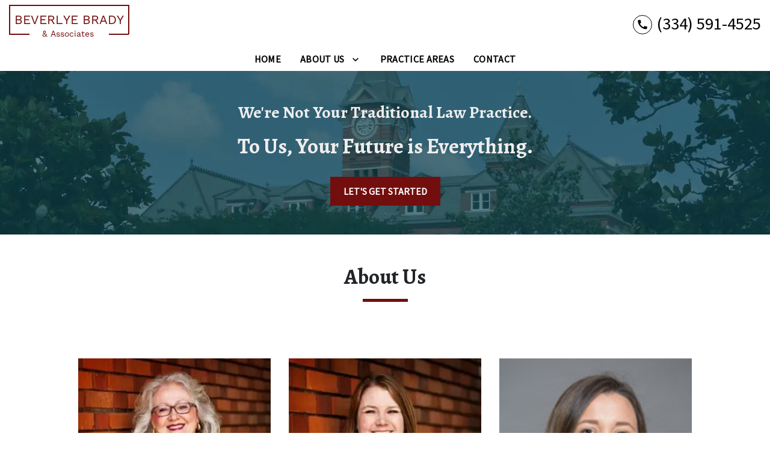

--- FILE ---
content_type: text/html
request_url: https://beverlyebrady.com/about-us/
body_size: 11495
content:


<!DOCTYPE html>
<html lang="en" prefix="og: https://ogp.me/ns#">

<head>
  <link rel="preconnect" href="https://res.cloudinary.com" />
      <link rel="preconnect" href="https://fonts.googleapis.com">
    <link rel="preconnect" href="https://fonts.gstatic.com" crossorigin>

    <link rel="preload" as="style" href="https://fonts.googleapis.com/css2?family=Alegreya:wght@700&amp;family=Source+Sans+Pro&amp;display=swap" />
    <link rel="stylesheet" href="https://fonts.googleapis.com/css2?family=Alegreya:wght@700&amp;family=Source+Sans+Pro&amp;display=swap" media="print" onload="this.media='all'" />
    <noscript>
        <link rel="stylesheet" href="https://fonts.googleapis.com/css2?family=Alegreya:wght@700&amp;family=Source+Sans+Pro&amp;display=swap" />
    </noscript>


  <script type='application/ld+json'>
    {
      "@context": "http://schema.org",
      "@graph": [
        {},
        {
            "@context": "http://schema.org",
            "@type": "LegalService",
            "name": "Beverlye Brady & Associates",
            "url": "http://www.beverlyebrady.com",
            "logo": "https://d11o58it1bhut6.cloudfront.net/production/972/assets/header-2a2db0ed",
            "address": {
                        "@type": "PostalAddress",
                        "addressCountry": "US",
                        "addressLocality": "Auburn",
                        "addressRegion": "AL",
                        "postalCode": "36830",
                        "streetAddress": "1915 Professional Cir"
            },
            "telephone": "(334) 821-1894",
            "faxNumber": null,
            "openingHoursSpecification": [
                        {
                                    "@type": "OpeningHoursSpecification",
                                    "dayOfWeek": "Mon",
                                    "opens": "8:00 AM ",
                                    "closes": " 5:00 PM"
                        },
                        {
                                    "@type": "OpeningHoursSpecification",
                                    "dayOfWeek": "Tue",
                                    "opens": "8:00 AM ",
                                    "closes": " 5:00 PM"
                        },
                        {
                                    "@type": "OpeningHoursSpecification",
                                    "dayOfWeek": "Wed",
                                    "opens": "8:00 AM ",
                                    "closes": " 5:00 PM"
                        },
                        {
                                    "@type": "OpeningHoursSpecification",
                                    "dayOfWeek": "Thu",
                                    "opens": "8:00 AM ",
                                    "closes": " 5:00 PM"
                        },
                        {
                                    "@type": "OpeningHoursSpecification",
                                    "dayOfWeek": "Fri",
                                    "opens": "8:00 AM ",
                                    "closes": " 5:00 PM"
                        }
            ],
            "geo": {
                        "@type": "GeoCoordinates",
                        "latitude": "32.63242330",
                        "longitude": "-85.45025620"
            }
},
        {}
      ]
    }
  </script>

    <meta charset="utf-8">
    <meta name="viewport" content="width=device-width, initial-scale=1.0">
      <link rel="shortcut icon" id="favicon" href="https://d11o58it1bhut6.cloudfront.net/production/972/assets/favicon-7a4f59cf" />

    <title>About Us | Beverlye Brady &amp; Associates</title>
      <meta name="description" content="">
      <meta property="og:description" content="">
    <meta property="og:url" content="http://beverlyebrady.com/about-us/">
    <meta property="og:title" content="About Us | Beverlye Brady &amp; Associates">
    <meta property="og:type" content="website">

    <link rel="canonical" href="https://beverlyebrady.com/about-us/" />

<script id="block-javascript-defer-methods">
    window.defer_methods = []
</script>

<script id="google-maps-async-loader">
    (g=>{var h,a,k,p="The Google Maps JavaScript API",c="google",l="importLibrary",q="__ib__",m=document,b=window;b=b[c]||(b[c]={});var d=b.maps||(b.maps={}),r=new Set,e=new URLSearchParams,u=()=>h||(h=new Promise(async(f,n)=>{await (a=m.createElement("script"));e.set("libraries",[...r]+"");for(k in g)e.set(k.replace(/[A-Z]/g,t=>"_"+t[0].toLowerCase()),g[k]);e.set("callback",c+".maps."+q);a.src=`https://maps.${c}apis.com/maps/api/js?`+e;d[q]=f;a.onerror=()=>h=n(Error(p+" could not load."));a.nonce=m.querySelector("script[nonce]")?.nonce||"";m.head.append(a)}));d[l]?console.warn(p+" only loads once. Ignoring:",g):d[l]=(f,...n)=>r.add(f)&&u().then(()=>d[l](f,...n))})({
        key: "AIzaSyCNKbYs7RL7nUClxALTD61_ZgC5FcGpcFk"
    });
</script>
      <link type="text/css" href="https://d11o58it1bhut6.cloudfront.net/production/v1.125.1/brady-273505/assets/main.website-brady-273505.1a6259dcdd0041616e78.bundle.min.css" rel="stylesheet" id="main-css" />

    <script>
        window.isEditMode =  false ;
        window.customFormRedirects = {
    default(formId) {
        window.location = `${window.location.origin}/leads/send_inquiry/?form_id=${formId}`
    }
}
    </script>


    <style>
      @media screen and (max-width: 575px) {
        img {
          max-width: 100vw;
        }
        .tns-inner {
          overflow: hidden;
        }
      }

      #main-content {
        scroll-margin-top: 10rem;
      }

      a.skip-link {
          left: -999px;
          position: absolute;
          outline: 2px solid #fd0;
          outline-offset: 0;
          background-color: #fd0;
          color: #000;
          z-index: 100000;
          padding: .5rem 1rem;
          text-decoration: underline;
          display: block;

          &:focus {
            position: relative;
            left: unset;
            width: 100vw;
          }
      }

      iframe[data-aspectratio='16:9'] {
        aspect-ratio: 16/9;
      }

      iframe[data-aspectratio='9:16'] {
        aspect-ratio: 9/16;
      }

      iframe[data-aspectratio='1:1'] {
        aspect-ratio: 1/1;
      }

      iframe[data-aspectratio='2:3'] {
        aspect-ratio: 2/3;
      }

      iframe[data-aspectratio='4:5'] {
        aspect-ratio: 4/5;
      }
    </style>
    
</head>

<body class="page content  ">
    <a class="skip-link" href="#main-content" tabindex="0">Skip to main content</a>

     


            <style type="text/css">.block-7964.header.akay-navigation .nav-top{background-color:#FFFFFF;color:#000000}.block-7964.header.akay-navigation .nav-top .fa-phone-alt{border:2px solid #730E0E;color:#730E0E}@media (max-width:991.98px){.block-7964.header.akay-navigation .fa-phone-alt{border:none!important}}.block-7964.header.akay-navigation .navbar-toggler{background-color:#730E0E;color:#FFFFFF}.block-7964.header.akay-navigation .navbar-toggler .fa-phone-alt{color:inherit!important}.block-7964.header.akay-navigation .nav-bottom{background-color:#FFFFFF;color:#000000}.block-7964.header.akay-navigation .dropdown-menu .dropdown .dropdown-menu{column-count:2}@media (max-width:991.98px){.block-7964.header.akay-navigation .dropdown-menu .dropdown .dropdown-menu{column-count:1}}.block-7964.header.akay-navigation .underneath{width:100%;text-align:right!important}.block-7964.header.akay-navigation .mobile-navbar-payments-button{display:flex;margin-top:0.5rem;margin-bottom:1rem;justify-content:center}</style>

        
<header class="block block-7964 header akay-navigation">
    








    <div class="header">
        <nav id="affix" class="navbar banner top-nav">
            <div class="container-fluid nav-top">
                <div class="logo-wrapper                ">
                  <a aria-label="link to home page" href="/" class="header-logo">
    				            <picture>
                <source media="(max-width:991px)" srcset="https://d11o58it1bhut6.cloudfront.net/production/972/assets/mobile_logo-b9c8f966">
                <source media="(min-width:992px)" srcset="https://d11o58it1bhut6.cloudfront.net/production/972/assets/header-2a2db0ed">
                <img fetchpriority="low" src="https://d11o58it1bhut6.cloudfront.net/production/972/assets/header-2a2db0ed" alt="Beverlye Brady &amp; Associates" class="logo">
            </picture>

                  </a>
                </div>
                <div class="menu-wrapper">
                    <button
                        id="menuMobileButton"
                        aria-selected="false"
                        aria-expanded="false"
                        data-collapse-trigger="menu-collapse-trigger"
                        class="navbar-toggler btn d-lg-none"
                        aria-label="Toggle Mobile Navigation Menu"
                    >
                      <svg class='menu-icon' xmlns="http://www.w3.org/2000/svg" height="24px" viewBox="0 0 24 24" width="24px" fill="#000000"><path d="M0 0h24v24H0z" fill="none"/><path d="M3 18h18v-2H3v2zm0-5h18v-2H3v2zm0-7v2h18V6H3z"/></svg>
                    </button>
                </div>

              	<div class="phone-wrapper">
                          <a class="navbar-toggler btn d-lg-none" href="tel:+13345914525" aria-label="link to call attorney (334) 591-4525">
              <svg class='phone-icon' xmlns="http://www.w3.org/2000/svg" height="24px" viewBox="0 0 24 24" width="24px" fill="#000000"><path d="M0 0h24v24H0z" fill="none"/><path d="M20.01 15.38c-1.23 0-2.42-.2-3.53-.56-.35-.12-.74-.03-1.01.24l-1.57 1.97c-2.83-1.35-5.48-3.9-6.89-6.83l1.95-1.66c.27-.28.35-.67.24-1.02-.37-1.11-.56-2.3-.56-3.53 0-.54-.45-.99-.99-.99H4.19C3.65 3 3 3.24 3 3.99 3 13.28 10.73 21 20.01 21c.71 0 .99-.63.99-1.18v-3.45c0-.54-.45-.99-.99-.99z"/></svg>
        </a>

                          <div class="d-none d-lg-flex phone-text-box align-items-center">
          <div class="phone-text-box-inner">
                    <div class="phone-number-wrapper">
                        <a aria-label="link to call attorney (334) 591-4525" href="tel:+13345914525" class="w-100 header-phone-number phone-btn text-nowrap">
                          <svg class='phone-icon desktop-phone-icon' xmlns="http://www.w3.org/2000/svg" height="24px" viewBox="0 0 24 24" width="24px" fill="#000000"><path d="M0 0h24v24H0z" fill="none"/><path d="M20.01 15.38c-1.23 0-2.42-.2-3.53-.56-.35-.12-.74-.03-1.01.24l-1.57 1.97c-2.83-1.35-5.48-3.9-6.89-6.83l1.95-1.66c.27-.28.35-.67.24-1.02-.37-1.11-.56-2.3-.56-3.53 0-.54-.45-.99-.99-.99H4.19C3.65 3 3 3.24 3 3.99 3 13.28 10.73 21 20.01 21c.71 0 .99-.63.99-1.18v-3.45c0-.54-.45-.99-.99-.99z"/></svg>
                          	<span class='phone-display'>(334) 591-4525</span>
                        </a>
                    </div>
          </div>
        </div>

              	 </div>
            </div>

            <div id="affix-bottom" class="container-fluid navbar-expand-lg nav-bottom">
                <div class="row justify-content-center">
                    <div class="menu-wrapper">
                              <div class="collapse navbar-collapse" id="navbarSupportedContentMenu" aria-expanded="false"  data-collapse-target="menu-collapse-target">
        <ul class="navbar-nav">
              <li class="nav-item  "><a aria-label="Home" class="nav-link" href="/">
        <span>Home</span>
    </a></li>
    			        <li class="nav-item dropdown   active">
         <div class="nav-link-wrapper">
          <a arial-label="About Us" class="nav-link"
             href="/about-us/"
          >
            <span>About Us</span>
         </a>
          <button aria-selected="false" aria-expanded="false" aria-haspopup="true" type="button" class="dropdown-toggle dropdown-toggle-split" data-toggle-trigger="dropdown-trigger-26912" aria-label="Toggle Dropdown">
            <svg class='down-arrow' xmlns="http://www.w3.org/2000/svg" height="24px" viewBox="0 0 24 24" width="24px" fill="#000000"><path d="M0 0h24v24H0z" fill="none"/><path d="M16.59 8.59L12 13.17 7.41 8.59 6 10l6 6 6-6z"/></svg>
          </button>
         </div>

           <ul class="dropdown-menu"  aria-expanded="false" data-toggle-target="dropdown-target-26912">
                <li class=''><a aria-label="Beverlye Brady" class="dropdown-item" href="/about-us/beverlye-brady/">
        <span>Beverlye Brady</span>
    </a></li>
                <li class=''><a aria-label="Elaine Thomaston" class="dropdown-item" href="/about-us/elaine-thomaston/">
        <span>Elaine Thomaston</span>
    </a></li>
                <li class=''><a aria-label="Catie Sergis Dean" class="dropdown-item" href="/about-us/catie-sergis-dean/">
        <span>Catie Sergis Dean</span>
    </a></li>
          </ul>

        </li>

              <li class="nav-item  "><a aria-label="Practice Areas" class="nav-link" href="/practice-areas/">
        <span>Practice Areas</span>
    </a></li>
              <li class="nav-item  "><a aria-label="Contact" class="nav-link" href="/contact/">
        <span>Contact</span>
    </a></li>
        </ul>
      </div>


                    </div>
                </div>
            </div>

        </nav>
    </div>
</header>

 
        <script>
        window.defer_methods.push(function() {
const cssSelector = '.block-7964.header.akay-navigation' 
const hideOppositeMenuOnClick = () => {
  const mobilePhoneMenuBtn = document.getElementById('phoneMobileButton')
  const mobilePhoneMenu = document.getElementById('navbarSupportedContentPhone')
  const mobileNavMenuBtn = document.getElementById('menuMobileButton')
  const mobileNavMenu = document.getElementById('navbarSupportedContentMenu')

  const eventListener = (e) => {
    const button = e.target.closest('button')

    if (button === mobilePhoneMenuBtn) {
      mobileNavMenuBtn.classList.add('collapsed') 
      mobileNavMenu.classList.remove('show') 
    }

    if (button === mobileNavMenuBtn) {
      mobilePhoneMenuBtn.classList.add('collapsed') 
      mobilePhoneMenu.classList.remove('show') 
    }
  }

  if (mobilePhoneMenuBtn) {
      mobilePhoneMenuBtn.addEventListener('click', eventListener)
      mobileNavMenuBtn.addEventListener('click', eventListener)
  }
}

hideOppositeMenuOnClick()

useCollapse({
    trigger: `${cssSelector} [data-collapse-trigger='menu-collapse-trigger']`,
    target: `${cssSelector} [data-collapse-target='menu-collapse-target']`
 })

useCollapse({
   trigger: `${cssSelector} [data-collapse-trigger='phone-collapse-trigger']`,
   target: `${cssSelector} [data-collapse-target='phone-collapse-target']`
})

useToggle({
  	container: `${cssSelector}`,
  	element: '.dropdown-toggle'
})

// Keyboard Navigation
const menuContainer = document.querySelector(`${cssSelector} .navbar-nav`);
const menuToggle = menuContainer.querySelectorAll( '.dropdown-toggle'); 
const navItem = menuContainer.querySelectorAll(".dropdown-menu li > a, .dropdown-menu li > button");
const dropdownMenu = menuContainer.querySelectorAll(".dropdown-menu");

function findAncestor (element, classname) {
    while ((element = element.parentElement) && !element.classList.contains(classname));
    return element;
}


// Toggle submenu when arrow is activated
menuToggle.forEach(function(menuItem){
	menuItem.addEventListener('keypress', (e) => {
		if(event.keyCode == 13 || event.keyCode == 32){
          	const parentEl = findAncestor(e.target, "dropdown");
			e.preventDefault;
          	e.target.setAttribute(
              'aria-expanded', 
              e.target.getAttribute('aria-expanded') === 'true' 
                ? 'false' 
                : 'true'
            );
			parentEl.classList.toggle("dropdown-active");
		}
	});     
});

// Tab out of menu
dropdownMenu.forEach(function(menu){
	menu.addEventListener('focusout', function (event) {
		// If focus is still in the menu, do nothing
		if (menu.contains(event.relatedTarget)) return;
		// Otherwise, remove toggle
      	const button = menu.parentElement.querySelector("button");
      	console.log(button);
      	button.setAttribute(
          'aria-expanded', 
          button.getAttribute('aria-expanded') === 'true' 
            ? 'false' 
            : 'true'
        );
		menu.parentElement.classList.remove("dropdown-active");
	});	
});

// Escape Key
menuContainer.onkeyup = function (event) {
  if (event.keyCode == 27) {
    document.querySelectorAll(`${cssSelector} .dropdown`).forEach(function(menu){
    menu.classList.remove("dropdown-active");
    });
  }
}			

})
        </script>


<main id="main-content">            <style type="text/css">.block-7965.interior_hero.pearson-interior-hero .hero-wrapper{text-align:center}.block-7965.interior_hero.pearson-interior-hero .interior-hero{justify-content:center}</style>

        
<div class="block block-7965 interior_hero pearson-interior-hero section bg-image text-light"
      style="background-position-y:50%; background-position-x:0%;"

>
  <style type="text/css">
  @media (min-width: 1400px) {
    .block-7965 {
      background-image: url('https://res.cloudinary.com/debi2p5ek/image/upload/f_auto,q_70,w_1920/v1/shared/68-bg_images_0003_9-dd81a785.jpg');
    }
  }
  @media (min-width: 992px) and (max-width: 1399px) {
    .block-7965 {
      background-image: url('https://res.cloudinary.com/debi2p5ek/image/upload/f_auto,q_70,w_1400/v1/972/14205-14205-adobestock_269408955-1-f9522b41.jpg');
    }
  }
  @media (min-width: 576px) and (max-width: 991px) {
    .block-7965 {
      background-image: url('https://res.cloudinary.com/debi2p5ek/image/upload/f_auto,q_70,w_991/v1/972/14205-14205-adobestock_269408955-1-f9522b41.jpg');
    }
  }
  @media (max-width: 575px) {
    .block-7965 {
      background-image: url('https://res.cloudinary.com/debi2p5ek/image/upload/fl_progressive:steep,q_50,w_800/v1/972/14205-14205-adobestock_269408955-1-f9522b41.jpg');
    }
  }
  </style>

    <picture class="img-preloader" width="0" height="0" style="display: none !important;">
      <source media="(min-width: 1400px)" srcset="https://res.cloudinary.com/debi2p5ek/image/upload/f_auto,q_70,w_1920/v1/shared/68-bg_images_0003_9-dd81a785.jpg">
      <source media="(min-width: 992px) and (max-width: 1399px)" srcset="https://res.cloudinary.com/debi2p5ek/image/upload/f_auto,q_70,w_1400/v1/972/14205-14205-adobestock_269408955-1-f9522b41.jpg">
      <source media="(min-width: 576px) and (max-width: 991px)" srcset="https://res.cloudinary.com/debi2p5ek/image/upload/f_auto,q_70,w_991/v1/972/14205-14205-adobestock_269408955-1-f9522b41.jpg">
      <img fetchpriority="high" src="https://res.cloudinary.com/debi2p5ek/image/upload/fl_progressive:steep,q_50,w_800/v1/972/14205-14205-adobestock_269408955-1-f9522b41.jpg">
    </picture>

    

    <div class='desktop-hero d-none d-lg-block' style='background-image: url(https://res.cloudinary.com/debi2p5ek/image/upload/f_auto,q_70,w_1400/v1/972/14205-14205-adobestock_269408955-1-f9522b41.jpg)'></div>
    <div class='tablet-hero d-none d-sm-block d-lg-none' style='background-image: url(https://res.cloudinary.com/debi2p5ek/image/upload/f_auto,q_70,w_991/v1/972/14205-14205-adobestock_269408955-1-f9522b41.jpg)'></div>
    <div class='mobile-hero d-block d-sm-none' style='background-image: url(https://res.cloudinary.com/debi2p5ek/image/upload/fl_progressive:steep,q_50,w_800/v1/972/14205-14205-adobestock_269408955-1-f9522b41.jpg)'></div>

    <div class="container py-5">
      <div class='row interior-hero'>
        <div class='col-md-10 hero-wrapper'>
            <span class="interior-hero-title h3" data-editable>We're Not Your Traditional Law Practice.</span>
            <span class="interior-hero-subtitle h2" data-editable>To Us, Your Future is Everything.</span>
        	<a class="btn btn-square btn-539310 smooth-sc" href="#consultation" aria-label="LET'S GET STARTED"><span>LET'S GET STARTED</span></a>
    <style type="text/css" id="btn-539310-style">.btn.btn-square.btn-539310{background-color:#730E0E;color:#FFFFFF;border:2px solid #730E0E;border-radius:0;font-size:1rem;padding:.625rem 1.25rem;transition:.2s ease}.btn.btn-square.btn-539310 p,.btn.btn-square.btn-539310 span{font-weight:bold}.btn.btn-square.btn-539310:hover{background-color:#FFFFFF;color:#730E0E}</style>

        </div>
      </div>
    </div>
</div>

 

        
            
        
<div class="block block-64599 page gotham-h1">
    
    <div class="container my-5">
      <div class="row">
          <div class="col-md-12">
            <h1 class="title h2 text-center mb-0" data-editable>About Us</h1>
          </div>
      </div>
    </div>
</div>

 
        
        
<div class="block block-64600 page ss-team-index">
    


    <div class="container team">
      <div class="row">
        <div class="col-lg-12">
          <div class="section team_index">
        <div class="container">
          <div class="row">
            <div class="col-md-12">
                <div class="section-content team_multiple">
                    <div class="row">
<div  class='team-center col-sm-12 col-md-6 col-xl-4' id='None'>                            <div class="item">
                                  <img class="team-portrait lazyload" data-src="https://res.cloudinary.com/debi2p5ek/image/upload/c_fill,f_auto,g_face,h_350,q_70,w_330/v1/972/14129-14129-ezgif-2-c0310429362a-1-54e9c67c.jpg" alt="Attorney Beverlye Brady">

                                <h2 class="team-name" data-editable>Beverlye Brady</h2>
                                <h4 class="team-role" data-editable>Attorney at Law</h4>
                                <p class="team-description" data-editable>After earning her B.A. from Auburn University, Beverlye decided to pursue her J.D. in order to help local individuals and families when they truly need it. Since starting her practice in 1986, she's offered an empathetic—yet strategic—approach to family law and divorce that has earned her the respect and admiration of her peers in the legal world. Whether you need to initiate a divorce, start the mediation or litigation process, or seek child custody or spousal support, Attorney Brady will stand in your corner.</p>
                                <a class="btn btn-square btn-538827" href="/about-us/beverlye-brady/" aria-label="READ MORE"><span>READ MORE</span></a>
    <style type="text/css" id="btn-538827-style">.btn.btn-square.btn-538827{background-color:#730E0E;color:#FFFFFF;border:2px solid #730E0E;border-radius:0;font-size:1rem;padding:.625rem 1.25rem;transition:.2s ease}.btn.btn-square.btn-538827 p,.btn.btn-square.btn-538827 span{font-weight:bold}.btn.btn-square.btn-538827:hover{background-color:#FFFFFF;color:#730E0E}</style>

                            </div>
</div><div  class='team-center col-sm-12 col-md-6 col-xl-4' id='None'>                            <div class="item">
                                  <img class="team-portrait lazyload" data-src="https://res.cloudinary.com/debi2p5ek/image/upload/c_fill,f_auto,g_face,h_350,q_70,w_330/v1/972/14135-14135-ezgif-2-4a763c14c826-1-6349147e.jpg" alt="Attorney Elaine Thomaston">

                                <h2 class="team-name" data-editable>Elaine Thomaston</h2>
                                <h4 class="team-role" data-editable>Attorney at Law</h4>
                                <p class="team-description" data-editable>Originally from Alabaster, Alabama, Elaine joined Beverlye Brady &amp; Associates after earning her J.D. from Faulkner University. Since then, she's focused her law career on serving families facing a wide range of complex legal issues, from divorce proceedings and paternity suits to child custody battles and probate court. Attorney Thomaston continues to make a difference in her local community by helping families, in Auburn and the rest of Alabama, find the fresh starts they deserve.</p>
                                <a class="btn btn-square btn-538835" href="/about-us/elaine-thomaston/" aria-label="READ MORE"><span>READ MORE</span></a>
    <style type="text/css" id="btn-538835-style">.btn.btn-square.btn-538835{background-color:#730E0E;color:#FFFFFF;border:2px solid #730E0E;border-radius:0;font-size:1rem;padding:.625rem 1.25rem;transition:.2s ease}.btn.btn-square.btn-538835 p,.btn.btn-square.btn-538835 span{font-weight:bold}.btn.btn-square.btn-538835:hover{background-color:#FFFFFF;color:#730E0E}</style>

                            </div>
</div><div  class='team-center col-sm-12 col-md-6 col-xl-4' id='None'>                            <div class="item">
                                  <img class="team-portrait lazyload" data-src="https://res.cloudinary.com/debi2p5ek/image/upload/c_fill,g_face,h_350,w_330/v1/972/36728-catie-homepage-8f2ec5ca.png" alt="Catie Sergis Dean">

                                <h2 class="team-name" data-editable><strong>Catie Sergis Dean</strong></h2>
                                <h4 class="team-role" data-editable>Attorney at Law</h4>
                                <p class="team-description" data-editable>Catie attended Auburn University and graduated in political science and journalism. Catie has been practicing domestic and family law since 2021. Her practice is focused on divorce, both contested and uncontested, child custody, modification, paternity, dependency and other family law issues. Catie also accepts cases for representation involving Title IX investigations and other school disciplinary proceedings. She enjoys assisting both Complainants and Respondents in navigating their way through the Title IX process.</p>
                                <a class="btn btn-square btn-995550" href="/about-us/catie-sergis-dean/" aria-label="Read More"><span>Read More</span></a>
    <style type="text/css" id="btn-995550-style">.btn.btn-square.btn-995550{background-color:#730E0E;color:#FFFFFF;border:2px solid #730E0E;border-radius:0;font-size:1rem;padding:.625rem 1.25rem;transition:.2s ease}.btn.btn-square.btn-995550 p,.btn.btn-square.btn-995550 span{font-weight:bold}.btn.btn-square.btn-995550:hover{background-color:#157f99;color:#FFFFFF}</style>

                            </div>
</div>                    </div>
                </div>
            </div>
          </div>
        </div>
      </div>
        </div>
      </div>
    </div>

</div>

 

</main><footer>            <style type="text/css">.block-7970.footer.akay-footer-inquiry-form{color:#FFFFFF}.block-7970.footer.akay-footer-inquiry-form .h-rule hr{border-color:#730E0E;border-width:1px}.block-7970.footer.akay-footer-inquiry-form .footer-inquiry-title{font-family:Alegreya}.block-7970.footer.akay-footer-inquiry-form .footer-inquiry-description{font-family:Alegreya}.block-7970.footer.akay-footer-inquiry-form .footer-inquiry-title,.block-7970.footer.akay-footer-inquiry-form .footer-inquiry-description,.block-7970.footer.akay-footer-inquiry-form .form-control,.block-7970.footer.akay-footer-inquiry-form .control-label{color:#FFFFFF}.block-7970.footer.akay-footer-inquiry-form .main-section-wrapper .map-wrapper .map-form-flex .footer-inquiry-form .form-control{color:#FFFFFF!important;border-color:#FFFFFF}.block-7970.footer.akay-footer-inquiry-form .main-section-wrapper .map-wrapper .map-form-flex .footer-inquiry-form .description-wrapper{border-color:#FFFFFF!important}</style>

        
<div class="block block-7970 footer akay-footer-inquiry-form section bg-texture lazyload text-light"
      style=""
 data-bg="https://res.cloudinary.com/debi2p5ek/image/upload/f_auto,q_70,w_2100/v1/972/14142-14142-teal-6a679d89.jpg"  src="https://res.cloudinary.com/debi2p5ek/image/upload/q_70,w_400/1-double-bubble-dark-30a09cae.png"

>
    


    <div class="footer">
      <div class="section main-section-wrapper" id="consultation">
          <div class="map-wrapper">
              <div class="map-form-flex">
                <div id='mobile-map-canvas-script' data-map-params='{"marker": "round", "customMarker": "", "offsetY": 0, "offsetX": 0, "offsetElementId": null, "offsetElementXFactor": 0, "offsetElementYFactor": 100, "padding": {"left": 0, "right": 0, "top": 0, "bottom": 0}, "zoom": 14, "locations": [{"latitude": 32.6324233, "longitude": -85.4502562, "title": "Beverlye Brady & Associates", "cid": "13793767876477083425"}]}'></div>
                <div id="mobile-map-canvas" class="map_canvas d-lg-none"></div>

                <div id='desktop-map-canvas-script' data-map-params='{"marker": "round", "customMarker": "", "offsetY": 200, "offsetX": 0, "offsetElementId": null, "offsetElementXFactor": 0, "offsetElementYFactor": 100, "padding": {"left": 0, "right": 0, "top": 0, "bottom": 0}, "zoom": 14, "locations": [{"latitude": 32.6324233, "longitude": -85.4502562, "title": "Beverlye Brady & Associates", "cid": "13793767876477083425"}]}'></div>
                <div id="desktop-map-canvas" class="map_canvas d-none d-lg-block"></div>

                <div class="container-fluid">
                  	<div class="row justify-content-center">
                      <div id="map-anchor" class="col-sm-12 col-lg-8 footer-inquiry-form section bg-texture lazyload text-light"
      style=""
 data-bg="https://res.cloudinary.com/debi2p5ek/image/upload/f_auto,q_70,w_2100/v1/972/14142-14142-teal-6a679d89.jpg"  src="https://res.cloudinary.com/debi2p5ek/image/upload/q_70,w_400/1-double-bubble-dark-30a09cae.png"

>
                          <div class="form-heading-wrapper">
                            <div class="footer-inquiry-title h3" data-editable>Tell us your story. We'll listen.</div>
                            <div class="footer-inquiry-description h4" data-editable>Fill out this form to start pursuing solutions. <em>By filling out this form, you are not creating an attorney-client relationship. No conflict is created by your conflict.</em></div>
                            <div class="row accent-row">
                              <div class="col-md-9 h-rule">
                                <hr>
                              </div>
                            </div>
                          </div>
                              <form class="f-inquiry-form" action="/admin/inquiry/" method="POST" name="inquiry-form">
        <div class="alert alert-success alert-dismissible fade show d-none" role="alert">
            <div class="h3"><strong>Thank you!</strong></div>
            <span>Your message has been sent. </span>
            <button type="button" class="close" data-dismiss="alert" aria-label="Close">
                <span aria-hidden="true">&times;</span>
            </button>
        </div>
          <div class="row information">
            <div class="col-lg-4 name">
                <div class="form-group">
                    <label class="sr-only control-label">
                        <span class="inquiry-placeholder" data-editable>Name</span>
                    </label>
                    <input type="text" name="name" placeholder="Name" maxlength="256" class="form-control" required="">
                </div>
            </div>
            <div class="row d-none">
                <div class="col-md-12 subject">
                    <div class="form-group">
                        <label class="sr-only control-label">Subject</label>
                        <input type="text" name="subject" placeholder="" maxlength="256" class="form-control">
                    </div>
                </div>
            </div>
            <div class="col-lg-4 phone">
                <div class="form-group">
                    <label class="sr-only control-label">
                        <span class="inquiry-placeholder" data-editable>Phone</span>
                    </label>
                    <input type="tel" name="phone" placeholder="Phone" pattern="(?:\(\d{3}\)|\d{3})[- ]?\d{3}[- ]?\d{4}" maxlength="20" class="form-control">
                </div>
            </div>
            <div class="col-lg-4 email">
                <div class="form-group">
                    <label class="sr-only control-label">
                        <span class="inquiry-placeholder" data-editable>Email</span>
                    </label>
                        <input type="email" name="email" placeholder="Email" required="" pattern="([a-zA-Z0-9_\-\.\+]+)@([a-zA-Z0-9_\-\.]+)\.([a-zA-Z]{2,5})" maxlength="254" class="form-control">
                </div>
                <input type="hidden" name="special" placeholder="Leave Blank" id="id_inquiry-special" />
                <input class="f-page" type="hidden" name="page" value="/about-us/">
                <input class="f-medium" type="hidden" name="medium" value="" />
                <input class="f-source" type="hidden" name="source" value="" />
                <input class="f-ga_source" type="hidden" name="ga_source" value="" />
                <input class="f-visits" type="hidden" name="visits" value="" />
                <input class="f-top" type="hidden" name="seconds_typing" value="" />
            </div>
        </div>
        <div class="row description-wrapper">
            <div class="col-md-10 description" id="pisa_inquiry">
                <div class="form-group">
                    <label class="sr-only control-label">
                        <span class="inquiry-placeholder" data-editable>Give a brief explanation of your case</span>
                    </label>
                    <textarea name="inquiry" cols="40" rows="3" placeholder="Give a brief explanation of your case" class="form-control" required=""></textarea>
                </div>
            </div>
            <div class="col-md-2 text-center" id="pisa_submit">
                <button class="btn btn-square btn-539305" type="submit" element="button" aria-label="SUBMIT"><span>SUBMIT</span></button>
    <style type="text/css" id="btn-539305-style">.btn.btn-square.btn-539305{background-color:#730E0E;color:#FFFFFF;border:2px solid #730E0E;border-radius:0;font-size:1rem;padding:.625rem 1.25rem;transition:.2s ease}.btn.btn-square.btn-539305 p,.btn.btn-square.btn-539305 span{font-weight:bold}.btn.btn-square.btn-539305:hover{background-color:#FFFFFF;color:#730E0E}</style>

            </div>
        </div>
    </form>

                        </div>
                      </div>
                  	</div>
                </div>
            </div>
        </div>
    </div>
</div>

 
        <style type="text/css">.block-7971.footer.akay-footer-locations .practice-link-content-heading{border-bottom:1px solid currentColor}</style>

        
<div class="block block-7971 footer akay-footer-locations section bg-texture lazyload text-light"
      style=""
 data-bg="https://res.cloudinary.com/debi2p5ek/image/upload/f_auto,q_70,w_2100/v1/972/14155-14155-burgundy-8894a77f.jpg"  src=""

>
    





    <div class="practice-information-wrapper section">
      <div class="container">
        <div class="row justify-content-center link-heading-wrapper">
          <div class="col-lg-7 col-md-12 practice-link-content-heading">
            <div class="footer-link-heading h2" data-editable>Contact us</div>
          </div>
        </div>
        <div class="row justify-content-center">
            <div class="col-lg-7 col-md-12 locations-hours-wrapper">
              <div class="location-name mb-3">
                <h5>Beverlye Brady &amp; Associates</h5>
              </div>
              <div class="row">
                <div class="col-sm-6 col-12 col-lg-7 d-flex flex-column contact">
                    <a aria-label="link to get directions (New Window)" title="link to get directions (New Window)" class="font-weight-normal" href="https://www.google.com/maps?cid=13793767876477083425" target="_blank" rel="noopener">
                      <address class="address" >
                        <span>1915 Professional Cir</span><br>
                        <span>Auburn</span>, <span>AL</span><br><span>36830</span>
                      </address>
                    </a>
                  <div class="phone-number">
                    <div>
                      <a aria-label="link to call attorney (334) 591-4525" title="link to call attorney (334) 591-4525" class="px-0 btn btn-link btn-icon-left contact-phone" href="tel:+13345914525">
                      <svg class='phone-icon' xmlns="http://www.w3.org/2000/svg" height="24px" viewBox="0 0 24 24" width="24px" fill="#000000"><path d="M0 0h24v24H0z" fill="none"/><path d="M20.01 15.38c-1.23 0-2.42-.2-3.53-.56-.35-.12-.74-.03-1.01.24l-1.57 1.97c-2.83-1.35-5.48-3.9-6.89-6.83l1.95-1.66c.27-.28.35-.67.24-1.02-.37-1.11-.56-2.3-.56-3.53 0-.54-.45-.99-.99-.99H4.19C3.65 3 3 3.24 3 3.99 3 13.28 10.73 21 20.01 21c.71 0 .99-.63.99-1.18v-3.45c0-.54-.45-.99-.99-.99z"/></svg>
                      (334) 591-4525
                      </a>
                    </div>
                  </div>
                  <div class="d-flex">
                      
                  </div>
                    <div class="mt-auto">
                      <a aria-label="link to get directions (New Window)" title="link to get directions (New Window)" class="directions px-0 btn btn-link btn-icon-right font-weight-bold review-link" href="https://search.google.com/local/writereview?placeid=ChIJ45TrUbLyjIgRIV-cF81Obb8" target="_blank" rel="noopener">
                        Leave a Review
                        <svg class='arrow-right-icon' xmlns="http://www.w3.org/2000/svg" height="24px" viewBox="0 0 24 24" width="24px" fill="#000000"><path d="M0 0h24v24H0z" fill="none"/><path d="M12 4l-1.41 1.41L16.17 11H4v2h12.17l-5.58 5.59L12 20l8-8z"/></svg>
                      </a>
                    </div>
                  </div>
                  <div class="col-sm-6 col-12 col-lg-5 business-hours">
                            <div class="hours-list flex-grow-1 mb-3">
                <div class="hour-row d-flex">
                  <span class="day col-3 p-0">Mon</span>
                  <span class="hours col-9 p-0">8:00 AM - 5:00 PM</span>
                </div>
                <div class="hour-row d-flex">
                  <span class="day col-3 p-0">Tue</span>
                  <span class="hours col-9 p-0">8:00 AM - 5:00 PM</span>
                </div>
                <div class="hour-row d-flex">
                  <span class="day col-3 p-0">Wed</span>
                  <span class="hours col-9 p-0">8:00 AM - 5:00 PM</span>
                </div>
                <div class="hour-row d-flex">
                  <span class="day col-3 p-0">Thu</span>
                  <span class="hours col-9 p-0">8:00 AM - 5:00 PM</span>
                </div>
                <div class="hour-row d-flex">
                  <span class="day col-3 p-0">Fri</span>
                  <span class="hours col-9 p-0">8:00 AM - 5:00 PM</span>
                </div>
        </div>

                          <div class="w-100 mt-auto text-left pt-2">
        <a aria-label="address (New Window)" title="address (New Window)" href="https://www.google.com/maps?cid=13793767876477083425" target="_blank" rel="noopener" class="btn btn-link btn-icon-right text-left get-directions text-center font-weight-bold pl-0">
          Get Directions
          <svg class='arrow-right-icon' xmlns="http://www.w3.org/2000/svg" height="24px" viewBox="0 0 24 24" width="24px" fill="#000000"><path d="M0 0h24v24H0z" fill="none"/><path d="M12 4l-1.41 1.41L16.17 11H4v2h12.17l-5.58 5.59L12 20l8-8z"/></svg>
        </a>
      </div>

                  </div>
                </div>
              </div>
          </div>
      </div>
    </div>

</div>

 
        
        
<div class="block block-7972 footer vanhorne-footer-links">
    

    <div class="footer_links section">
      <div class="container">
        <div class="row">
          <nav aria-label="bottom navigation bar, disclaimer and sitemap" class="col-md-12">
            <ul class="list-inline text-center">
              <li class="list-inline-item">© 2025 Beverlye Brady &amp; Associates</li>
              <li class="list-inline-item"><a aria-label="go to sitemap" class="link-divider" href="/sitemap/">Sitemap</a></li>
              <li class="list-inline-item"><a aria-label="go to disclaimer" class="link-divider" href="/disclaimer/">Disclaimer</a></li>

            </ul>
          </nav>
        </div>
      </div>
    </div>
</div>

 
        
        
<div class="block block-7973 footer vanhorne-footer-disclaimer">
    
    <div class="footer_disclaimer section">
        <div class="disclaimer">
            <div class="container">
                <div class="row justify-content-center">
                    <div class="col-sm-12">
                        <div  data-editable><p>The information on this website is for general information purposes only. Nothing on this site should be taken as legal advice for any individual case or situation. This information is not intended to create, and receipt or viewing does not constitute, an attorney-client relationship.</p></div>
                    </div>
                </div>
            </div>
        </div>
    </div>
</div>

 

</footer>

  <script>
function lazyloadBgImage(node) {
    if (!node) {
        return
    }

    const bg = node.getAttribute('data-bg')

    if (bg) {
        // eslint-disable-next-line no-param-reassign
        node.style.backgroundImage = `url(${bg})`
    }
}

document.addEventListener('lazybeforeunveil', (e) => {
    lazyloadBgImage(e.target)
})

window.lazySizesConfig = window.lazySizesConfig || {}
window.lazySizesConfig.customMedia = {
    '--mobile': '(max-width: 575px)',
    '--tablet': '(max-width: 991px)',
    '--desktop': '(max-width: 1399px)',
    '--large_desktop': '(min-width: 1400px)'
}

window.lazyloadBgImage = lazyloadBgImage  </script>
  <script>
    window.defer_methods.push(function() {
        function getCookie(name) {
            var value = "; " + document.cookie;
            var parts = value.split("; " + name + "=");
            if (parts.length == 2) {
                return parts.pop().split(";").shift();
            }
        };

        function extractDomain(url) {
            var domain;
            //find & remove protocol (http, ftp, etc.) and get domain
            if (url.indexOf("://") > -1) {
                    domain = url.split('/')[2];
            }
            else {
                    domain = url.split('/')[0];
            }
            //find & remove port number
            domain = domain.split(':')[0];
            return domain;
        }

        function createCookie(name, value, days) {
            if (days) {
                var date = new Date();
                date.setTime(date.getTime()+(days*24*60*60*1000));
                var expires = "; expires="+date.toGMTString();
            }
            else {
                var expires = "";
            }
            document.cookie = name+"="+value+expires+"; path=/";
        }

        function getQueryStringValue(key) {
            return decodeURIComponent(window.location.search.replace(new RegExp("^(?:.*[&\\?]" + encodeURIComponent(key).replace(/[\.\+\*]/g, "\\$&") + "(?:\\=([^&]*))?)?.*$", "i"), "$1"));
        }

        var ga_source_val    = getCookie('source');
        if(!ga_source_val) {
            var ref = extractDomain(document.referrer);
            var utm_source = getQueryStringValue('utm_source');
            var gclid = getQueryStringValue('gclid');
            if(utm_source) {
                ga_source_val = utm_source;
            } else if(gclid) {
                ga_source_val = 'AdWords'
            } else {
                ga_source_val = ref;
            }
            createCookie('source', ga_source_val, 365);
        }

        var ga_source = '';
        if (window.location.hostname == ga_source_val || !ga_source_val) {
                ga_source = 'Direct';
        }    else {
                ga_source = ga_source_val;
        }

        document.querySelectorAll('.f-ga_source').forEach(input =>{
                input.value = ga_source;
        })

        // Form submit logic
        function formSubmitHandler(e) {
            e.preventDefault()
            const form = e.target

            const errorBanner = form.querySelector('.alert-danger')
            function errorHandler(msg) {
                const errorTextField = errorBanner.querySelector('.error-response')

                if(msg) {
                    errorTextField.textContent = msg
                    errorTextField.classList.remove('d-none')
                }
                errorBanner.classList.remove('d-none')
                form.querySelector('button[type="submit"]').removeAttribute('disabled')
            }

            try {
                const xhr = new XMLHttpRequest();
                xhr.open('POST', form.getAttribute('action'))
                xhr.setRequestHeader("X-Requested-With", "XMLHttpRequest")

                xhr.onreadystatechange = function () {
                    if (xhr.readyState !== 4) return;
                    if (xhr.status >= 200 && xhr.status < 300) {
                        form.reset()
                        window.location.href='/leads/send_inquiry/'
                    } else {
                        errorHandler(xhr.response.error)
                    }
                };

                const formData = new FormData(form)
                xhr.send(formData);

                form.querySelector('button[type="submit"]').setAttribute('disabled', true)
            }
            catch(e) {
                errorHandler(false)
            }

            return false
        }

        function setSecondsTypingInputs(val) {
            secondsTypingInputs.forEach(input =>{
                input.value = val
            })
        }

        // Set up seconds typing input calculations
        function focusOutHandler() {
            if(ftopt){clearTimeout(ftopt);}
            if(ftops) {ftop += Date.now() - ftops;ftops = null;}
            setSecondsTypingInputs(ftop)
        }

        function keydownHandler() {
            if(!ftops){ftops = Date.now();}
            if(ftopt) {clearTimeout(ftopt);}
            ftopt = setTimeout(focusOutHandler, 2000);
        }

        const secondsTypingInputs = document.querySelectorAll("input.f-top")
        setSecondsTypingInputs(0)

        let ftop = 0.0;
        let ftops = null;
        let ftopt = null;

        // Handle multiple forms on page
        const forms = document.querySelectorAll('.f-inquiry-form')
        forms.forEach(form => {
            form.addEventListener('submit', formSubmitHandler);

            const inputs = ['textarea', 'input[type="text"]', 'input[type="tel"]', 'input[type="email"]']
            inputs.forEach(input => {
                const inputEl = form.querySelector(input)
                inputEl.addEventListener('keydown', keydownHandler)
                inputEl.addEventListener('focusout', focusOutHandler)
            })
        })
    })
    </script>


        <script src="https://d11o58it1bhut6.cloudfront.net/production/v1.125.1/brady-273505/assets/main.website-brady-273505.1a6259dcdd0041616e78.bundle.js" defer></script>
<!-- Global site tag (gtag.js) - Google Analytics -->
<script defer src="https://www.googletagmanager.com/gtag/js?id=G-EQ64KWRCWP"></script>
<script>
window.dataLayer = window.dataLayer || [];
function gtag(){dataLayer.push(arguments);}
gtag('js', new Date());

gtag('config', 'G-EQ64KWRCWP');
</script>


  <script type='text/javascript'>
    // sets id navlink-1 for first nav link in a page
    // after the implementation of dropdown menu at app-level this code can be shifted to navigation.jinja
    const navlink = document.getElementsByClassName('nav-link')[0]
    navlink && navlink.setAttribute('id', 'navlink-1')
  </script>
</body>
</html>

--- FILE ---
content_type: text/css
request_url: https://d11o58it1bhut6.cloudfront.net/production/v1.125.1/brady-273505/assets/main.website-brady-273505.1a6259dcdd0041616e78.bundle.min.css
body_size: 13064
content:
.block.footer.akay-footer-inquiry-form{background-image:none !important;background-color:rgba(0,0,0,0) !important;color:#fff}.block.footer.akay-footer-inquiry-form .form-control{border-radius:0}.block.footer.akay-footer-inquiry-form .main-section-wrapper{display:flex;flex-direction:column;padding:0}.block.footer.akay-footer-inquiry-form .main-section-wrapper .footer-inquiry-form{background-color:#373a3c}.block.footer.akay-footer-inquiry-form .main-section-wrapper .map-wrapper{width:100%;padding:0px;position:relative}.block.footer.akay-footer-inquiry-form .main-section-wrapper .map-wrapper .close{padding:0em 1rem;font-size:21px;background:rgba(0,0,0,0);opacity:.2}.block.footer.akay-footer-inquiry-form .main-section-wrapper .map-wrapper .close:focus{outline:none}.block.footer.akay-footer-inquiry-form .main-section-wrapper .map-wrapper .map-form-flex{display:flex;flex-direction:column-reverse;justify-content:center;align-items:center}.block.footer.akay-footer-inquiry-form .main-section-wrapper .map-wrapper .map-form-flex .map_canvas{position:relative}@media(min-width: 992px){.block.footer.akay-footer-inquiry-form .main-section-wrapper .map-wrapper .map-form-flex .map_canvas{height:660px}}@media(max-width: 991.98px){.block.footer.akay-footer-inquiry-form .main-section-wrapper .map-wrapper .map-form-flex .map_canvas{height:320px}}.block.footer.akay-footer-inquiry-form .main-section-wrapper .map-wrapper .map-form-flex .footer-inquiry-form{padding:2.5em 4em}@media all and (-ms-high-contrast: none),(-ms-high-contrast: active){.block.footer.akay-footer-inquiry-form .main-section-wrapper .map-wrapper .map-form-flex .footer-inquiry-form{flex:auto}}@media(min-width: 992px){.block.footer.akay-footer-inquiry-form .main-section-wrapper .map-wrapper .map-form-flex .footer-inquiry-form{max-width:780px !important;min-height:354px;margin-bottom:-320px}}@media(min-width: 992px)and (-ms-high-contrast: none),(min-width: 992px)and (-ms-high-contrast: active){.block.footer.akay-footer-inquiry-form .main-section-wrapper .map-wrapper .map-form-flex .footer-inquiry-form{flex:auto}}@media(max-width: 575.98px){.block.footer.akay-footer-inquiry-form .main-section-wrapper .map-wrapper .map-form-flex .footer-inquiry-form{padding-left:15px;padding-right:15px}}@media(max-width: 991.98px){.block.footer.akay-footer-inquiry-form .main-section-wrapper .map-wrapper .map-form-flex .footer-inquiry-form .form-heading-wrapper{max-width:750px;margin:auto}}.block.footer.akay-footer-inquiry-form .main-section-wrapper .map-wrapper .map-form-flex .footer-inquiry-form .form-heading-wrapper .footer-inquiry-title{font-size:1.6rem;text-transform:uppercase}.block.footer.akay-footer-inquiry-form .main-section-wrapper .map-wrapper .map-form-flex .footer-inquiry-form .form-heading-wrapper .footer-inquiry-description{text-transform:none;font-weight:bold;font-size:1rem;margin:0 0 .1em 0}.block.footer.akay-footer-inquiry-form .main-section-wrapper .map-wrapper .map-form-flex .footer-inquiry-form .form-heading-wrapper .accent-row{margin-bottom:2em}.block.footer.akay-footer-inquiry-form .main-section-wrapper .map-wrapper .map-form-flex .footer-inquiry-form .form-heading-wrapper .h-rule hr{margin-top:.5em;margin-bottom:0}.block.footer.akay-footer-inquiry-form .main-section-wrapper .map-wrapper .map-form-flex .footer-inquiry-form .f-inquiry-form{margin-bottom:6px}@media(max-width: 991.98px){.block.footer.akay-footer-inquiry-form .main-section-wrapper .map-wrapper .map-form-flex .footer-inquiry-form .f-inquiry-form{max-width:750px;margin:auto}}.block.footer.akay-footer-inquiry-form .main-section-wrapper .map-wrapper .map-form-flex .footer-inquiry-form .f-inquiry-form .form-group{margin-bottom:6px}.block.footer.akay-footer-inquiry-form .main-section-wrapper .map-wrapper .map-form-flex .footer-inquiry-form .f-inquiry-form .information{padding-bottom:6px}.block.footer.akay-footer-inquiry-form .main-section-wrapper .map-wrapper .map-form-flex .footer-inquiry-form .form-control{background-color:rgba(0,0,0,0);padding-left:1.3em;height:55px;font-size:.875rem;line-height:1.42857;border:1px solid currentColor;color:inherit}.block.footer.akay-footer-inquiry-form .main-section-wrapper .map-wrapper .map-form-flex .footer-inquiry-form .form-control:focus{border-color:hsl(0,78.2945736434%,35.2941176471%) !important}.block.footer.akay-footer-inquiry-form .main-section-wrapper .map-wrapper .map-form-flex .footer-inquiry-form .form-control::placeholder{font-weight:bold;color:currentColor}.block.footer.akay-footer-inquiry-form .main-section-wrapper .map-wrapper .map-form-flex .footer-inquiry-form .description{padding-left:0;height:100px}.block.footer.akay-footer-inquiry-form .main-section-wrapper .map-wrapper .map-form-flex .footer-inquiry-form .description .form-control{height:95px;padding-top:1em;padding-left:1.3em}.block.footer.akay-footer-inquiry-form .main-section-wrapper .map-wrapper .map-form-flex .footer-inquiry-form .name{padding-right:3px}@media(max-width: 991.98px){.block.footer.akay-footer-inquiry-form .main-section-wrapper .map-wrapper .map-form-flex .footer-inquiry-form .name{padding-right:15px}}.block.footer.akay-footer-inquiry-form .main-section-wrapper .map-wrapper .map-form-flex .footer-inquiry-form .phone{padding-left:3px;padding-right:3px}@media(max-width: 991.98px){.block.footer.akay-footer-inquiry-form .main-section-wrapper .map-wrapper .map-form-flex .footer-inquiry-form .phone{padding-left:15px;padding-right:15px}}.block.footer.akay-footer-inquiry-form .main-section-wrapper .map-wrapper .map-form-flex .footer-inquiry-form .email{padding-left:3px}@media(max-width: 991.98px){.block.footer.akay-footer-inquiry-form .main-section-wrapper .map-wrapper .map-form-flex .footer-inquiry-form .email{padding-left:15px}}.block.footer.akay-footer-inquiry-form .main-section-wrapper .map-wrapper .map-form-flex .footer-inquiry-form .description-wrapper{margin-left:0;margin-right:0;border:1px solid currentColor;transition:.15s}@media(min-width: 768px){.block.footer.akay-footer-inquiry-form .main-section-wrapper .map-wrapper .map-form-flex .footer-inquiry-form .description-wrapper:focus-within{border:1px solid hsl(0,78.2945736434%,35.2941176471%) !important}}@media(max-width: 767.98px){.block.footer.akay-footer-inquiry-form .main-section-wrapper .map-wrapper .map-form-flex .footer-inquiry-form .description-wrapper #pisa_inquiry{padding:0}}.block.footer.akay-footer-inquiry-form .main-section-wrapper .map-wrapper .map-form-flex .footer-inquiry-form .description-wrapper #pisa_inquiry .form-control{border:none}.block.footer.akay-footer-inquiry-form .main-section-wrapper .map-wrapper .map-form-flex .footer-inquiry-form .description-wrapper #pisa_submit{display:flex;flex-direction:column;justify-content:center;padding:0}@media(max-width: 767.98px){.block.footer.akay-footer-inquiry-form .main-section-wrapper .map-wrapper .map-form-flex .footer-inquiry-form .description-wrapper #pisa_submit{align-items:center;width:100%;height:56px}}.block.footer.akay-footer-inquiry-form .main-section-wrapper .map-wrapper .map-form-flex .footer-inquiry-form .description-wrapper #pisa_submit a,.block.footer.akay-footer-inquiry-form .main-section-wrapper .map-wrapper .map-form-flex .footer-inquiry-form .description-wrapper #pisa_submit button{padding:0 .25rem;font-family:Source Sans Pro;font-weight:700;font-style:normal;height:90%;width:95%;display:flex;justify-content:center;align-items:center;text-transform:uppercase}@media(max-width: 767.98px){.block.footer.akay-footer-inquiry-form .main-section-wrapper .map-wrapper .map-form-flex .footer-inquiry-form .description-wrapper #pisa_submit a,.block.footer.akay-footer-inquiry-form .main-section-wrapper .map-wrapper .map-form-flex .footer-inquiry-form .description-wrapper #pisa_submit button{height:100%;width:100%}}.block.footer.akay-footer-inquiry-form .main-section-wrapper .map-wrapper .map-form-flex .footer-inquiry-form .description-wrapper #pisa_submit a:hover,.block.footer.akay-footer-inquiry-form .main-section-wrapper .map-wrapper .map-form-flex .footer-inquiry-form .description-wrapper #pisa_submit button:hover{transition:.5s}.block.footer.akay-footer-locations{background-color:#373a3c;color:#fff}.block.footer.akay-footer-locations a{color:inherit}.block.footer.akay-footer-locations .practice-link-content-heading{padding:0}@media(max-width: 991.98px){.block.footer.akay-footer-locations .practice-link-content-heading{padding:0 15px}}.block.footer.akay-footer-locations .footer-link-heading{font-family:Source Sans Pro;font-weight:700;font-style:normal;text-transform:uppercase;font-size:1.9rem;margin-bottom:1rem}.block.footer.akay-footer-locations .practice-information-wrapper{padding-top:20px;padding-bottom:20px;opacity:.9}.block.footer.akay-footer-locations .practice-information-wrapper .link-heading-wrapper .practice-link-content-heading{max-width:780px}.block.footer.akay-footer-locations .practice-information-wrapper .locations-hours-wrapper{padding:1rem 15px}.block.footer.akay-footer-locations .practice-information-wrapper .locations-hours-wrapper:not(:last-child){border-bottom:1px solid currentColor}@media(min-width: 992px){.block.footer.akay-footer-locations .practice-information-wrapper .locations-hours-wrapper{padding:2rem 0}}.block.footer.akay-footer-locations .practice-information-wrapper .locations-hours-wrapper .fax-number{font-size:1em;font-weight:bold;margin:10px 0 0}@media(max-width: 991.98px){.block.footer.akay-footer-locations .practice-information-wrapper .locations-hours-wrapper .fax-number{margin-bottom:10px}}@media(max-width: 991.98px){.block.footer.akay-footer-locations .practice-information-wrapper .locations-hours-wrapper .contact{display:flex;flex-direction:column}}.block.footer.akay-footer-locations .practice-information-wrapper .locations-hours-wrapper .contact .address{margin-bottom:0}.block.footer.akay-footer-locations .practice-information-wrapper .locations-hours-wrapper .contact .address a span{color:#fff}.block.footer.akay-footer-locations .practice-information-wrapper .locations-hours-wrapper .contact .phone-number .contact-phone{font-weight:bold}.block.footer.akay-footer-locations .practice-information-wrapper .locations-hours-wrapper .contact .phone-number .contact-phone .phone-icon{fill:currentColor;margin-right:.3rem}.block.footer.akay-footer-locations .practice-information-wrapper .locations-hours-wrapper .contact .phone-number .fa-phone-alt{padding-right:5px}.block.footer.akay-footer-locations .practice-information-wrapper .locations-hours-wrapper .business-hours{display:flex;flex-direction:column}@media(max-width: 575.98px){.block.footer.akay-footer-locations .practice-information-wrapper .locations-hours-wrapper .business-hours{margin-top:10px}}.block.footer.akay-footer-locations .practice-information-wrapper .locations-hours-wrapper .business-hours .hour-row{padding:3px 15px 3px 0}.block.footer.akay-footer-locations .practice-information-wrapper .locations-hours-wrapper .business-hours .hour-row:last-of-type{border-bottom:none}.block.footer.akay-footer-locations .location-name{font-family:Source Sans Pro}.block.footer.akay-footer-locations .get-directions,.block.footer.akay-footer-locations .review-link{display:flex;align-items:center}.block.footer.akay-footer-locations .get-directions .arrow-right-icon,.block.footer.akay-footer-locations .review-link .arrow-right-icon{margin-left:.3rem;fill:currentColor}.block.footer.vanhorne-footer-links .footer_links{padding:20px 0;background-color:#686868;color:#fff}.block.footer.vanhorne-footer-links .footer_links ul{margin:0}.block.footer.vanhorne-footer-links .footer_links .link-divider::before{content:"|";margin-right:.5rem;display:inline-block;font-weight:400}.block.footer.vanhorne-footer-links .footer_links a{color:inherit;font-family:Source Sans Pro;font-weight:400;font-style:normal}.block.footer.vanhorne-footer-disclaimer .footer_disclaimer{padding:1.5rem 0;background-color:#373a3c;color:#fff}.block.footer.vanhorne-footer-disclaimer .footer_disclaimer p{font-size:.8rem}.block.footer.vanhorne-footer-disclaimer .footer_disclaimer p:last-of-type{margin-bottom:0}.block.header.akay-navigation{position:sticky;top:0;z-index:199}.edit-mode .akay-navigation{position:relative !important;top:initial !important}.edit-mode .akay-navigation:hover{z-index:209 !important}.block.header.akay-navigation div.nav-link>span{user-select:none}.block.header.akay-navigation div.nav-link>span>.nav-link-wrapper>.nav-link{cursor:default}.block.header.akay-navigation .navbar{padding:0}.block.header.akay-navigation .logo-wrapper{display:flex;justify-content:flex-start;margin-right:auto}@media(max-width: 991.98px){.block.header.akay-navigation .logo-wrapper{flex:1;justify-content:center}}@media(max-width: 575.98px){.block.header.akay-navigation .logo-wrapper{flex:2}}.block.header.akay-navigation .logo-wrapper img{max-height:100px;max-width:250px}@media(max-width: 991.98px){.block.header.akay-navigation .logo-wrapper img{max-width:180px;max-height:50px;width:100%;object-fit:contain}}.block.header.akay-navigation .no-link{cursor:default;user-select:none}.block.header.akay-navigation .menu-wrapper{display:flex;justify-content:center}@media(max-width: 991.98px){.block.header.akay-navigation .menu-wrapper{flex:1;justify-content:flex-end}}.block.header.akay-navigation .menu-wrapper .navbar-collapse{align-items:center;justify-content:center}.block.header.akay-navigation .menu-wrapper .dropdown-item{background-color:inherit}@media(min-width: 992px){.block.header.akay-navigation .menu-wrapper .dropdown-item:not(.no-link):hover{background-color:#eff1f2}}.block.header.akay-navigation .menu-wrapper a,.block.header.akay-navigation .menu-wrapper li>a{text-decoration:none}@media(max-width: 991.98px){.block.header.akay-navigation .menu-wrapper .dropdown-menu .dropdown .dropdown-menu{margin-top:0}}.block.header.akay-navigation .menu-wrapper .dropdown-menu .dropdown .dropdown-menu li a,.block.header.akay-navigation .menu-wrapper .dropdown-menu .dropdown .dropdown-menu li>.no-link{display:inline;width:100%;white-space:nowrap;font-weight:normal;text-transform:none}.block.header.akay-navigation .menu-wrapper .nav-item.dropdown .nav-link{padding:.5rem;display:inline-block}@media(max-width: 991.98px){.block.header.akay-navigation .menu-wrapper .nav-item.dropdown .nav-link{padding:0}}.block.header.akay-navigation .menu-wrapper .nav-item.dropdown .nav-link span{border:none;padding:0}@media(max-width: 991.98px){.block.header.akay-navigation .menu-wrapper .nav-item.dropdown .dropdown-item{padding:0;margin-top:.75rem}.block.header.akay-navigation .menu-wrapper .nav-item.dropdown .dropdown-item span{font-weight:bold}.block.header.akay-navigation .menu-wrapper .nav-item.dropdown .dropdown-item:hover{color:unset;background-color:unset}}.block.header.akay-navigation .menu-wrapper .nav-item.dropdown .dropdown-toggle{background:inherit;border-width:0px;position:relative;right:3px;padding:0px 4px 0px 4px}@media all and (-ms-high-contrast: none),(-ms-high-contrast: active){.block.header.akay-navigation .menu-wrapper .nav-item.dropdown .dropdown-toggle{background:rgba(0,0,0,0)}}.block.header.akay-navigation .menu-wrapper .nav-item.dropdown .dropdown-toggle:focus{outline:#fff solid 3px;border-radius:4px}.block.header.akay-navigation .menu-wrapper a,.block.header.akay-navigation .menu-wrapper li>a,.block.header.akay-navigation .menu-wrapper li>.no-link,.block.header.akay-navigation .menu-wrapper a~.dropdown-toggle,.block.header.akay-navigation .menu-wrapper li>a~.dropdown-toggle{color:inherit;font-weight:bold;letter-spacing:.02em}.block.header.akay-navigation .menu-wrapper li>a>span{padding-bottom:5px;border-bottom:3px solid rgba(0,0,0,0)}.block.header.akay-navigation .menu-wrapper .active>a,.block.header.akay-navigation .menu-wrapper .active>a:focus,.block.header.akay-navigation .menu-wrapper .active>a:hover{border-radius:0;text-decoration:none}.block.header.akay-navigation .menu-wrapper .active>a>span,.block.header.akay-navigation .menu-wrapper .active>a:focus>span,.block.header.akay-navigation .menu-wrapper .active>a:hover>span{border-color:#730e0e}.block.header.akay-navigation .phone-wrapper{display:flex;justify-content:flex-end;margin-left:auto}@media(max-width: 991.98px){.block.header.akay-navigation .phone-wrapper{flex:1;justify-content:flex-start}}.block.header.akay-navigation .phone-wrapper i{display:none}@media(min-width: 992px){.block.header.akay-navigation .menu-wrapper .navbar-nav{text-transform:uppercase;white-space:nowrap;display:flex;flex-wrap:wrap}.block.header.akay-navigation .menu-wrapper .navbar-nav .dropdown-menu{margin-top:0}.block.header.akay-navigation .menu-wrapper .navbar-nav .dropdown-menu.show{display:none}.block.header.akay-navigation .menu-wrapper .navbar-nav .dropdown-toggle{padding-left:2px}.block.header.akay-navigation .menu-wrapper .navbar-nav li.dropdown .dropdown-menu{box-shadow:0 2px 5px 0 rgba(0,0,0,.16)}.block.header.akay-navigation .menu-wrapper .navbar-nav li.dropdown:hover .dropdown-menu,.block.header.akay-navigation .menu-wrapper .navbar-nav li.dropdown-active>.dropdown-menu{display:block}.block.header.akay-navigation .menu-wrapper .navbar-nav .dropdown-menu li>a>span,.block.header.akay-navigation .menu-wrapper .navbar-nav .dropdown-menu li>.no-link>span{padding-bottom:2px;border-width:2px}.block.header.akay-navigation .menu-wrapper .navbar-nav .dropdown-menu .dropdown .dropdown-menu{box-shadow:none;position:relative;width:100%;box-shadow:none;display:block;border-radius:0;border:none;padding:0 .8725rem .6em;margin-top:2px;margin-bottom:2px}.block.header.akay-navigation .phone-wrapper i{display:none}.block.header.akay-navigation #affix .nav-top.hidden{max-height:0px;transition:max-height .3s ease-in-out}}@media(max-width: 991.98px){.block.header.akay-navigation .phone-wrapper{order:0}.block.header.akay-navigation .phone-wrapper .phone-display{display:none}.block.header.akay-navigation .phone-wrapper i{display:block;font-size:1.25rem;text-align:center}.block.header.akay-navigation .logo-wrapper{order:1}.block.header.akay-navigation .menu-wrapper{order:2}.block.header.akay-navigation .menu-wrapper li>a>span{padding-bottom:2px;border-width:2px}.block.header.akay-navigation .menu-wrapper .navbar-collapse{position:absolute;left:0;top:100%;width:100%;max-height:1000px;background:#fff;padding:.5rem 1rem;border-top:solid 1px #9f9e9f}}@media(max-width: 991.98px)and (max-width: 991.98px){.block.header.akay-navigation .menu-wrapper .navbar-collapse{z-index:50;max-height:70vh;overflow:auto}}@media(max-width: 991.98px)and (max-width: 991.98px){.block.header.akay-navigation .menu-wrapper .navbar-collapse .nav-item{border-bottom:solid 1px #ddd}}@media(max-width: 991.98px){.block.header.akay-navigation .menu-wrapper .navbar-collapse .nav-item:last-child{border-bottom:none}.block.header.akay-navigation .menu-wrapper .navbar-collapse .nav-item.dropdown{position:relative}}@media(max-width: 991.98px)and (max-width: 991.98px){.block.header.akay-navigation .menu-wrapper .navbar-collapse .nav-item.dropdown{padding-top:1.25rem;padding-bottom:1.25rem}}@media(max-width: 991.98px){.block.header.akay-navigation .menu-wrapper .navbar-collapse .nav-item.dropdown .dropdown-toggle{position:absolute;right:0}.block.header.akay-navigation .menu-wrapper .navbar-collapse .dropdown-menu .dropdown .dropdown-menu{display:block}}.block.header.akay-navigation .nav-link-wrapper{display:flex;align-items:center;justify-content:space-between}.block.header.akay-navigation .nav-top{padding:.5rem 15px;z-index:60}.block.header.akay-navigation .nav-top .row{padding-left:15px;padding-right:15px}@media(max-width: 991.98px){.block.header.akay-navigation .nav-top .row{padding-left:.5rem;padding-right:.5rem}}@media all and (-ms-high-contrast: none),(-ms-high-contrast: active){.block.header.akay-navigation .phone-text-box div{flex:auto}}@media(max-width: 991.98px){.block.header.akay-navigation .phone-text-box{display:none}}.block.header.akay-navigation .phone-text-box .fa-phone-alt{display:block;border-radius:50%;padding:.5rem;font-size:1.1rem;margin-right:.5rem;margin-top:.2rem}@media(max-width: 991.98px){.block.header.akay-navigation .menu{z-index:50}}@media(min-width: 992px){.block.header.akay-navigation .navbar-nav{display:block}.block.header.akay-navigation .navbar-nav .overflow{overflow:unset}}@media(max-width: 991.98px){.block.header.akay-navigation .navbar-nav{color:#000}.block.header.akay-navigation .navbar-nav .nav-link{padding:1.25rem 0}}.block.header.akay-navigation .navbar-nav .dropdown-menu{border-radius:unset}.block.header.akay-navigation .nav-bottom{display:block}@media(min-width: 992px){.block.header.akay-navigation .nav-bottom{z-index:50}}.block.header.akay-navigation .nav-bottom .nav-link span{font-weight:bold}.block.header.akay-navigation .nav-bottom .nav-item.active .nav-link span{border-color:currentColor}.block.header.akay-navigation .nav-bottom .navbar-nav>.nav-item{padding:0px .5rem}@media(max-width: 991.98px){.block.header.akay-navigation .nav-bottom .navbar-nav>.nav-item{color:#353535}.block.header.akay-navigation .nav-bottom .navbar-nav>.nav-item.active .nav-link span{border-color:#730e0e}}.block.header.akay-navigation .nav-bottom .navbar-nav>.nav-item span{padding-bottom:1px}@media(min-width: 992px){.block.header.akay-navigation .nav-bottom .navbar-collapse.phone{display:none !important}}.block.header.akay-navigation .nav-bottom .navbar-collapse.phone i{padding-top:5px}.block.header.akay-navigation .navbar-toggler{height:45px;width:45px;padding:0;border-radius:0}@media(max-width: 991.98px){.block.header.akay-navigation .navbar-toggler{display:flex;justify-content:center;align-items:center}}.block.header.akay-navigation .header-phone-number{color:inherit;font-size:1.8rem;text-decoration:none;display:flex;align-items:center}.block.header.akay-navigation .phone-number-wrapper{margin-bottom:.5rem;text-align:center}.block.header.akay-navigation .phone-number-wrapper:last-of-type{margin-bottom:0}.block.header.akay-navigation .phone-number-wrapper .phone-display{line-height:1}.block.header.akay-navigation .phone-number-wrapper .desktop-phone-icon{height:2rem;width:2rem;border:1px solid currentColor;display:block;border-radius:50%;padding:.3rem;margin-right:.5rem;margin-top:.2rem}.block.header.akay-navigation .phone-number-wrapper:hover .phone-display{text-decoration:underline}@media(min-width: 992px){.block.header.akay-navigation .nav-item:not(.do-not-index):hover,.block.header.akay-navigation .nav-item:not(.do-not-index):active,.block.header.akay-navigation .nav-item:not(.do-not-index):focus{background-color:#eff1f2}.block.header.akay-navigation .nav-item:not(.do-not-index):hover a:not(.no-link),.block.header.akay-navigation .nav-item:not(.do-not-index):active a:not(.no-link),.block.header.akay-navigation .nav-item:not(.do-not-index):focus a:not(.no-link){color:#000}}.block.header.akay-navigation .active-child{background-color:#eff1f2;color:#000}.block.header.akay-navigation .active-child>a{background-color:inherit;border-left:4px solid #730e0e;padding-left:8px}.block.header.akay-navigation .dropdown-menu,.block.header.akay-navigation .dropdown-item{border-radius:0}@media(max-width: 991.98px){.block.header.akay-navigation .nav-item.dropdown>.dropdown-menu>li a,.block.header.akay-navigation .nav-item.dropdown>.dropdown-menu>li .no-link{line-height:1.5;color:currentColor;display:block;padding:0;margin:0 0 .5rem;position:relative;text-decoration:none;background:rgba(0,0,0,0);white-space:normal;font-size:.875rem}}@media(max-width: 991.98px)and (max-width: 991.98px){.block.header.akay-navigation .nav-item.dropdown>.dropdown-menu>li a,.block.header.akay-navigation .nav-item.dropdown>.dropdown-menu>li .no-link{margin:0}}@media(max-width: 991.98px)and (max-width: 991.98px){.block.header.akay-navigation .nav-item.dropdown>.dropdown-menu>li>a,.block.header.akay-navigation .nav-item.dropdown>.dropdown-menu>li>.no-link{margin-top:.75rem;margin-bottom:.3rem}}@media(max-width: 991.98px){.block.header.akay-navigation .nav-item.dropdown>.dropdown-menu>li>a span,.block.header.akay-navigation .nav-item.dropdown>.dropdown-menu>li>.no-link span{font-weight:bold}}.block.header.akay-navigation .down-arrow{fill:currentColor;width:1.2rem}.block.header.akay-navigation .menu-icon{fill:currentColor}.block.header.akay-navigation .phone-icon{fill:currentColor}.block.header.akay-navigation .dropdown-toggle>*{pointer-events:none}.block.interior_hero.pearson-interior-hero{background-image:none !important;position:relative}.block.interior_hero.pearson-interior-hero .desktop-hero,.block.interior_hero.pearson-interior-hero .mobile-hero,.block.interior_hero.pearson-interior-hero .tablet-hero{position:absolute;height:100%;width:100%;background-size:cover;background-position:inherit}.block.interior_hero.pearson-interior-hero .interior-hero{display:flex;align-items:center}.block.interior_hero.pearson-interior-hero .interior-hero-title,.block.interior_hero.pearson-interior-hero .interior-hero-subtitle{display:block;color:inherit}.block.interior_hero.pearson-interior-hero .interior-hero-subtitle{margin-bottom:1.5rem}.block.home.akay-hero p:last-of-type{margin-bottom:0}.block.home.akay-hero .mobile-hero,.block.home.akay-hero .tablet-hero{height:50vw;background-size:cover;background-position:inherit}@media(max-width: 991.98px){.block.home.akay-hero{background-image:none !important}}.block.home.akay-hero .hero-wrapper{padding:0}@media(max-width: 991.98px){.block.home.akay-hero .hero-wrapper{max-width:none}}.block.home.akay-hero .hero-heading-container{display:flex;align-items:flex-end}@media(min-width: 992px){.block.home.akay-hero .hero-heading-container{padding-top:100px}}@media(min-width: 1200px){.block.home.akay-hero .hero-heading-container .hero-textbox-container{padding:0}}@media(min-width: 992px){.block.home.akay-hero .hero-heading-container .hero-textbox-container{display:flex;flex-direction:column;align-items:flex-end}}@media(min-width: 992px)and (max-width: 991.98px){.block.home.akay-hero .hero-heading-container .hero-textbox-container{align-items:center}}@media(max-width: 991.98px){.block.home.akay-hero .hero-heading-container .hero-textbox-container{padding-left:0;padding-right:0}}@media(max-width: 991.98px){.block.home.akay-hero .hero-heading-container .hero-itallic-heading{margin-bottom:1rem}}.block.home.akay-hero .hero-heading-container .hero-primary-container{padding:24px 40px;width:100%}@media(max-width: 991.98px){.block.home.akay-hero .hero-heading-container .hero-primary-container{padding:24px 15px}}.block.home.akay-hero .hero-heading-container .hero-primary-container h2,.block.home.akay-hero .hero-heading-container .hero-primary-container .h2{text-transform:uppercase;line-height:1.2;margin-bottom:0}@media(min-width: 992px){.block.home.akay-hero .hero-heading-container .hero-primary-container h2,.block.home.akay-hero .hero-heading-container .hero-primary-container .h2{font-family:Source Sans Pro;font-weight:700;font-style:normal;font-size:2.8rem}}@media(max-width: 991.98px){.block.home.akay-hero .hero-heading-container .hero-primary-container h2,.block.home.akay-hero .hero-heading-container .hero-primary-container .h2{font-family:Source Sans Pro;font-weight:700;font-style:normal;font-size:2rem}}@media(min-width: 992px){.block.home.akay-hero .hero-heading-container .hero-primary-container h3,.block.home.akay-hero .hero-heading-container .hero-primary-container .h3{font-family:Alegreya;font-weight:700;font-style:italic;text-transform:None;font-size:1.8rem}}@media(max-width: 991.98px){.block.home.akay-hero .hero-heading-container .hero-primary-container h3,.block.home.akay-hero .hero-heading-container .hero-primary-container .h3{font-family:Alegreya;font-weight:700;font-style:italic;text-transform:None;font-size:1.75rem}}@media(max-width: 991.98px){.block.home.akay-hero .hero-heading-container .hero-dark-row{background:#157f99;width:100%}}@media(max-width: 575.98px){.block.home.akay-hero .hero-heading-container .hero-dark-row{padding-left:15px;padding-right:15px}}.block.home.akay-hero .hero-heading-container .hero-dark-container{display:inline-block;width:fit-content;padding:10px 30px;opacity:.6;color:#fff;font-style:italic;opacity:1}@media(max-width: 991.98px){.block.home.akay-hero .hero-heading-container .hero-dark-container{display:block;width:100%;padding:.75rem 15px;background-color:rgba(0,0,0,0)}}@media(max-width: 575.98px){.block.home.akay-hero .hero-heading-container .hero-dark-container{padding:10px 0px}}@media(min-width: 992px){.block.home.akay-hero .hero-heading-container .hero-dark-container{text-align:right;margin-top:5px;opacity:1}}.block.home.akay-hero .hero-heading-container .hero-dark-container h3,.block.home.akay-hero .hero-heading-container .hero-dark-container .h3{font-family:Alegreya;font-weight:700;font-style:italic;text-transform:None;letter-spacing:.1em;font-size:1.5rem;margin:0px}.block.home.akay-hero .sub-hero-container{display:flex;justify-content:center;align-items:flex-end}@media(min-width: 992px){.block.home.akay-hero .sub-hero-container{padding:100px 15px 0 15px}}.block.home.akay-hero .sub-hero-container .sub-hero-wrapper{display:flex;width:100%}.block.home.akay-hero .sub-hero-container .sub-hero-wrapper .sub-hero-heading{display:block;font-size:1.125rem;font-weight:bold;margin-bottom:.5rem}@media(max-width: 991.98px){.block.home.akay-hero .sub-hero-container .sub-hero-wrapper{display:flex;padding:0;height:auto}}@media(max-width: 575.98px){.block.home.akay-hero .sub-hero-container .sub-hero-wrapper{display:flex;flex-direction:column;margin:0}}.block.home.akay-hero .sub-hero-container .sub-hero-wrapper>div{background:hsla(0,0%,100%,.9);padding:20px 35px 0;margin:15px 2px}@media screen and (-webkit-min-device-pixel-ratio: 0){.block.home.akay-hero .sub-hero-container .sub-hero-wrapper>div{flex:1}}@media(max-width: 991.98px){.block.home.akay-hero .sub-hero-container .sub-hero-wrapper>div{height:auto;padding:0;margin:0 2px}}.block.home.akay-hero .sub-hero-container .sub-hero-wrapper .sub-side-content-wrapper{display:flex;flex-direction:column;justify-content:center;align-items:center;max-width:290px}@media(min-width: 992px){.block.home.akay-hero .sub-hero-container .sub-hero-wrapper .sub-side-content-wrapper{margin-bottom:0}}.block.home.akay-hero .sub-hero-container .sub-hero-wrapper .sub-side-content-wrapper .sub-hero-content{font-family:Source Sans Pro;font-weight:700;font-style:normal;text-transform:uppercase}.block.home.akay-hero .sub-hero-container .sub-hero-wrapper .sub-side-content-wrapper .btn{display:inline-block;opacity:1}@media(max-width: 991.98px){.block.home.akay-hero .sub-hero-container .sub-hero-wrapper .sub-side-content-wrapper .btn{margin-top:15px}}@media(max-width: 991.98px){.block.home.akay-hero .sub-hero-container .sub-hero-wrapper .add-width{background-color:#eee;padding:50px 15px}}@media(max-width: 575.98px){.block.home.akay-hero .sub-hero-container .sub-hero-wrapper .add-width{min-width:100%;margin:0;padding:2rem 15px}}.block.home.akay-hero .sub-hero-container .sub-hero-wrapper .sub-hero-heading{text-transform:uppercase}.block.home.akay-hero .sub-hero-container .sub-hero-wrapper .sub-center-content-wrapper{min-height:182px}@media(min-width: 992px){.block.home.akay-hero .sub-hero-container .sub-hero-wrapper .sub-center-content-wrapper{margin-bottom:0}}@media(max-width: 991.98px){.block.home.akay-hero .sub-hero-container .sub-hero-wrapper .sub-center-content-wrapper{background-color:#eee;padding:2rem 15px}}@media(max-width: 575.98px){.block.home.akay-hero .sub-hero-container .sub-hero-wrapper .sub-center-content-wrapper{margin-left:0;margin-right:0;margin-bottom:4px}}.block.home.akay-hero .sub-hero-container .sub-hero-wrapper .sub-center-content-wrapper h1{font-family:Source Sans Pro;font-weight:700;font-style:normal;text-transform:uppercase}.block.home.akay-hero .sub-hero-container .sub-hero-wrapper .sub-hero-content{font-size:1rem}.block.home.akay-hero .hero-subtitle-itallic-heading{font-style:italic}.block.home.akay-seo .seo-heading{font-size:1.75rem;margin-bottom:1em;width:fit-content}.block.home.akay-seo .seo-heading::after{content:"";display:block;width:100%;margin-top:10px}.block.home.akay-services a{text-decoration:none}.block.home.akay-services .services-section{display:flex;flex-direction:column;padding-top:0px;padding-bottom:0px}.block.home.akay-services .services-section .btn.default{height:50px}.block.home.akay-services .services-section .btn.medium{height:70px}.block.home.akay-services .services-section .service-heading .services-heading{font-family:Source Sans Pro;font-weight:700;font-style:normal;width:fit-content}@media(max-width: 767.98px){.block.home.akay-services .services-section .service-heading .services-heading{text-align:center}}.block.home.akay-services .services-section .service-heading .red-underline{padding-left:15px;margin-top:15px;height:1px}.block.home.akay-services .services-section .service-index{display:flex;flex-wrap:wrap}@media(max-width: 575px){.block.home.akay-services .services-section .service-index{justify-content:center}}.block.home.akay-services .services-section .akay-card{text-decoration:none;color:#212529}.block.home.akay-services .services-section .akay-card .service-title{text-transform:uppercase}.block.home.akay-services .services-section .service-image{background-repeat:no-repeat;background-size:cover;background-position:center;height:174px;transition:.5s}.block.home.akay-services .services-section .services-content{padding-top:30px}.block.home.akay-services .item{height:100%;background-color:#d3d3d3}.block.home.akay-services .item.link .service-link{cursor:pointer}.block.home.akay-services .item.link .service-link:hover .service-image{-webkit-filter:opacity(70%)}.block.home.akay-services .item.link .service-link:hover .service-link-icon path{fill:#157f99}.block.home.akay-services .item .services-title{text-transform:uppercase}.block.home.akay-services .item .akay-card-responsive{font-family:Source Sans Pro;font-weight:400;font-style:normal;color:#212529;text-decoration:none}.block.home.akay-services .item .service-content{padding:20px 25px}.block.home.akay-services .item .service-content h2{font-family:Source Sans Pro;font-weight:700;font-style:normal;font-size:1.5625rem}.block.home.akay-services .service-link-icon{width:1.5rem;color:#730e0e;position:absolute;bottom:10px;right:40px;transition:.4s}.block.home.akay-team-list .team-section .team-content-wrapper{width:100%}@media(max-width: 991.98px){.block.home.akay-team-list .team-section .team-content-wrapper{text-align:center}}.block.home.akay-team-list .team-section .team-content-wrapper .team-name{padding:.5em 0em 0em;font-family:Source Sans Pro;font-weight:700;font-style:normal;font-size:2rem;line-height:29px}@media(max-width: 575.98px){.block.home.akay-team-list .team-section .team-content-wrapper .team-name{border-bottom:1px solid #730e0e}}.block.home.akay-team-list .team-section .team-content-wrapper .team-subtitle{font-family:Alegreya;font-weight:700;font-style:italic;text-transform:None;font-size:1.4rem}.block.home.akay-team-list .team-section .team-content-wrapper .team-member-wrapper .team-member-pic img{display:block;max-width:100%;margin-left:auto;margin-right:auto}.block.home.akay-team-list .team-section .team-content-wrapper .team-member-wrapper .team-member-about{padding-left:30px;text-align:left}@media(max-width: 767.98px){.block.home.akay-team-list .team-section .team-content-wrapper .team-member-wrapper .team-member-about{text-align:left;padding:0 15px}}.block.home.akay-team-list .team-section .team-content-wrapper .team-member-wrapper .team-member-about .team-header-wrapper .team-subtitle{font-family:Alegreya;font-weight:700;font-style:italic;text-transform:None;font-size:1.4rem}.block.home.akay-team-list .team-member{margin-bottom:2rem}.block.home.akay-team-list .team-member:last-of-type{margin-bottom:0}.block.home.akay-team-list .team-member:nth-of-type(even){flex-direction:row-reverse}.block.home.akay-testimonials{position:relative;background-image:none !important}@media(max-width: 991.98px){.block.home.akay-testimonials .container{max-width:100%}}.block.home.akay-testimonials .container,.block.home.akay-testimonials .testimonial-wrapper,.block.home.akay-testimonials .left-col{background-position:inherit}.block.home.akay-testimonials .background{position:absolute;width:100%;height:100%;background-size:cover;background-position:cover}.block.home.akay-testimonials .testimonial-outer{position:absolute;top:2rem;left:2rem;display:block;max-width:400px;z-index:3}.block.home.akay-testimonials .left-col{position:relative;background-size:cover;min-height:450px}.block.home.akay-testimonials .right-col{position:relative;background-color:#eff1f2;padding:3rem 6rem;display:flex;flex-direction:column;justify-content:space-between;color:#000}@media(max-width: 991.98px){.block.home.akay-testimonials .right-col{padding:2rem 4rem}}@media(max-width: 575.98px){.block.home.akay-testimonials .right-col{padding:2rem 2.5rem}}.block.home.akay-testimonials .quote-img{margin-bottom:2rem}.block.home.akay-testimonials .quote-img svg{display:block;height:2.5rem;width:2.5rem;margin:auto}.block.home.akay-testimonials .quote-img svg path{fill:#730e0e}.block.home.akay-testimonials .carousel-wrapper{display:flex;align-items:center;flex-grow:1}.block.home.akay-testimonials .tns-outer{height:100%;display:flex;flex-direction:column;justify-content:space-between}.block.home.akay-testimonials .tns-ovh,.block.home.akay-testimonials .tns-inner{height:100%}.block.home.akay-testimonials .testimonial-carousel{display:flex;align-items:center;height:100%}.block.home.akay-testimonials .testimonials-title{font-family:Source Sans Pro;text-transform:uppercase}.block.home.akay-testimonials .testimonial{line-height:1.65}.block.home.akay-testimonials .testimonial p:last-of-type{margin-bottom:0}.block.home.akay-testimonials .author{font-size:1rem;font-family:Source Sans Pro;font-weight:bold;display:block;margin-top:1.5rem;text-transform:uppercase;letter-spacing:.08em;text-align:right}.block.home.akay-testimonials .author::before{content:"-"}.block.home.akay-testimonials .carousel-ctrl.left{left:0}.block.home.akay-testimonials .carousel-ctrl.right{right:0}.block.home.akay-testimonials .carousel-ctrl{padding:50px 20px;display:inline-block;color:currentColor;position:absolute;top:calc(50% - 50px);transition:.3s;z-index:10;cursor:pointer}@media(max-width: 991.98px){.block.home.akay-testimonials .carousel-ctrl{padding:50px .5rem}}.block.home.akay-testimonials .carousel-ctrl.carousel-prev{left:0}.block.home.akay-testimonials .carousel-ctrl.carousel-next{right:0}.block.home.akay-testimonials .tns-outer{max-width:100%}.block.home.akay-testimonials .tns-nav{display:flex;justify-content:center;margin-top:2rem}.block.home.akay-testimonials .tns-nav button{box-sizing:border-box;height:10px;width:10px;border:1px solid currentColor;background-color:rgba(0,0,0,0);margin:0 4px;padding:0;color:inherit}.block.home.akay-testimonials .tns-nav button.tns-nav-active{background-color:currentColor}.block.home.akay-testimonials::after{display:none}.block.home.akay-testimonials .left-col::after{content:"";display:block;height:100%;width:100%;position:absolute;top:0;left:0}.block.home.akay-testimonials.bg-darken .left-col::after{background-color:rgba(0,0,0,.5)}.block.home.akay-why-us .why-us-section{background-repeat:no-repeat;background-size:cover}@media(max-width: 991.98px){.block.home.akay-why-us .why-us-section{text-align:left}}.block.home.akay-why-us .home-heading-section{font-family:Source Sans Pro;font-weight:700;font-style:normal;font-size:1.75rem;padding-bottom:.5em}.block.home.akay-why-us .item{padding-top:35px}.block.home.akay-why-us .why-us-item-heading{font-family:Alegreya;font-weight:700;font-style:italic;text-transform:None;font-size:1.5rem}.block.home.akay-why-us.text-light .home-heading-section,.block.home.akay-why-us.text-dark .home-heading-section{border-color:currentColor}.block.home.pisarra-interrupt{color:#fff;background-color:#730e0e}@media(max-width: 991.98px){.block.home.pisarra-interrupt .container-fluid{padding-right:0}}.block.home.pisarra-interrupt .interrupt-section{display:flex;justify-content:center;padding:20px 0 20px 0;transition:.5s}.block.home.pisarra-interrupt .interrupt-section:hover{background-color:#157f99}.block.home.pisarra-interrupt .interrupt-section:hover .callout-arrow .icon{fill:#730e0e}.block.home.pisarra-interrupt .interrupt-section:hover .callout-link{text-decoration:none}.block.home.pisarra-interrupt .interrupt-section .callout-link{display:flex;justify-content:center;margin:0;width:100%;color:inherit}.block.home.pisarra-interrupt .interrupt-section .callout-link .interrupt-content{display:flex;flex-direction:row;justify-content:center;width:100%}.block.home.pisarra-interrupt .interrupt-section .callout-link .interrupt-content .section-header{margin-bottom:0px}@media(max-width: 767.98px){.block.home.pisarra-interrupt .interrupt-section .callout-link{width:100%}.block.home.pisarra-interrupt .interrupt-section .callout-link .subtitle-callout{width:80%}}.block.home.pisarra-interrupt .subtitle-callout{display:flex;flex-direction:column;align-items:flex-end}.block.home.pisarra-interrupt .subtitle-callout .section-title{font-weight:normal;margin-bottom:0;margin-right:0px !important;text-align:right;font-size:1.9rem;font-style:italic;text-transform:uppercase}@media(max-width: 991.98px){.block.home.pisarra-interrupt .subtitle-callout .section-title{font-size:1.2rem}}.block.home.pisarra-interrupt .subtitle-callout .section-subtitle{font-family:Source Sans Pro;text-transform:uppercase;font-weight:bold;text-align:right;font-size:2rem}@media(max-width: 991.98px){.block.home.pisarra-interrupt .subtitle-callout .section-subtitle{font-size:1.5rem}}.block.home.pisarra-interrupt .callout-arrow{display:flex;align-items:center}.block.home.pisarra-interrupt .callout-arrow .icon{fill:#157f99;width:3rem;height:3rem}.block.home.pisarra-interrupt.text-light .callout-arrow .icon,.block.home.pisarra-interrupt.text-dark .callout-arrow .icon{fill:inherit}.block.home.pisarra-interrupt.text-light .interrupt-section:hover .callout-arrow .icon,.block.home.pisarra-interrupt.text-dark .interrupt-section:hover .callout-arrow .icon{fill:inherit}.block.page.gotham-h1 .title{line-height:1.2}.block.page.gotham-h1 .title::after{content:" ";display:block;width:75px;height:5px;background-color:#730e0e;margin:1rem auto}.block.page.ss-contact{position:relative;background-image:none !important;height:100%;padding-bottom:350px}@media(max-width: 767.98px){.block.page.ss-contact{padding-bottom:0}}.block.page.ss-contact .desktop-hero,.block.page.ss-contact .mobile-hero,.block.page.ss-contact .tablet-hero{position:absolute;width:100%;height:100%;top:0;left:0;background-size:cover;background-position:50%}.block.page.ss-contact .email,.block.page.ss-contact .phone{max-width:100%;flex-basis:100%}.block.page.ss-contact .address-link{color:inherit}.block.page.ss-contact .map_canvas{pointer-events:all}.block.page.ss-contact .contact{pointer-events:none}.block.page.ss-contact .contact h1{text-align:center;padding-bottom:10px}.block.page.ss-contact .contact .contact-top{padding-top:200px}@media(max-width: 767.98px){.block.page.ss-contact .contact .contact-top{padding-top:0}}@media(max-width: 575.98px){.block.page.ss-contact .contact .contact-top{padding-bottom:0}}.block.page.ss-contact .contact .contain{padding:20px;z-index:2;position:relative;pointer-events:all}@media(max-width: 767.98px){.block.page.ss-contact .contact .contain{margin-bottom:0 !important}}@media(min-width: 576px)and (max-width: 767.98px){.block.page.ss-contact .contact .contain{background:linear-gradient(180deg, #FFFFFF 28%, transparent 0) !important}.block.page.ss-contact .contact .contain .location-container{background:#fff;margin-top:25px;padding:3rem !important}}.block.page.ss-contact .contact .full_map{z-index:0;position:absolute;top:0;right:0;bottom:0;left:0;height:100%}@media(min-width: 768px){.block.page.ss-contact .contact .inquiry{margin-top:-50px}}@media(max-width: 991.98px){.block.page.ss-contact .contact .inquiry.extended-inquiry{height:auto}}.block.page.ss-contact .contact .inquiry h4,.block.page.ss-contact .contact .inquiry .h4{font-size:1.5rem;font-weight:bold}.block.page.ss-contact .contact .inquiry .contact-page-inquiry-container{color:#fff;position:absolute;padding:3.3rem;width:100%}@media(max-width: 991.98px){.block.page.ss-contact .contact .inquiry .contact-page-inquiry-container{padding:2rem 1.5rem 1rem}}@media(max-width: 767.98px){.block.page.ss-contact .contact .inquiry .contact-page-inquiry-container{position:static;box-shadow:none !important}}@media(min-width: 576px)and (max-width: 767.98px){.block.page.ss-contact .contact .inquiry .contact-page-inquiry-container{padding:2rem 4rem}}@media(min-width: 576px)and (max-width: 991.98px){.block.page.ss-contact .contact .inquiry .contact-page-inquiry-container{padding:3rem}}.block.page.ss-contact .contact .inquiry .form-control{height:50px;border-radius:0;background-color:rgba(0,0,0,.1);border:none;border-bottom:1px solid #fff;padding:12px 18px}.block.page.ss-contact .contact .inquiry textarea.form-control{height:100px}.block.page.ss-contact .interior .contact-page-container .contact-title-wrapper{margin:0}@media(max-width: 767.98px){.block.page.ss-contact .interior .contact-page-container .contact-title-wrapper{width:100%}}.block.page.ss-contact .interior .contact-page-container .inquiry-form-title{font-family:Source Sans Pro}.block.page.ss-contact .interior .contact-page-container .contact-title{width:100%;margin-bottom:2rem;height:50px;white-space:nowrap}.block.page.ss-contact .interior .contact-page-container .contact-title:before{display:none}.block.page.ss-contact .interior .contact-page-container .contact-title:after{content:"";display:block;border-bottom:3px solid #730e0e;left:25%;right:25%;margin:.5rem auto;bottom:0;width:50%}@media(max-width: 575.98px){.block.page.ss-contact .interior .contact-page-container{padding:0}.block.page.ss-contact .interior .contact-page-container .contain{padding-left:0 !important;padding-right:0 !important;padding-bottom:0 !important}.block.page.ss-contact .interior .contact-page-container .location-container{padding:2rem 1.5rem 1rem !important}}@media(max-width: 991.98px){.block.page.ss-contact .interior .contact-page-container{width:100%;max-width:unset;padding:0}.block.page.ss-contact .interior .contact-page-container .location-name{text-align:left}}.block.page.ss-contact .interior .contact-page-container .contact-title{font-weight:normal}.block.page.ss-contact .contact-title{font-weight:bold}.block.page.ss-contact .location{margin-bottom:50px}.block.page.ss-contact .location:last-of-type{margin-bottom:0}@media(max-width: 575.98px){.block.page.ss-contact .location{display:flex;width:80%;padding:0 0 20px 0}}.block.page.ss-contact .location .location-name h4,.block.page.ss-contact .location .location-name .h4{font-size:1.5rem;font-weight:bold}.block.page.ss-contact .location .phone-number a{font-size:1.2rem;display:inline-block;transition:.5s}.block.page.ss-contact .location .phone-number a:hover{text-decoration:none}.block.page.ss-contact .location .fax-number{margin:10px 0 10px}@media(max-width: 991.98px){.block.page.ss-contact .location .fax-number{margin-bottom:10px}}.block.page.ss-contact .location .information{padding:20px 15px 40px}.block.page.ss-contact .location .address{margin:0}.block.page.ss-contact .location .footer{margin-top:0}.block.page.ss-contact .location .business-hours{display:flex;flex-direction:column}@media(max-width: 575.98px){.block.page.ss-contact .location .business-hours{margin-top:1rem}}@media(max-width: 767.98px){.block.page.ss-contact .interior.contact .header{box-shadow:0 8px 17px 0 rgba(0,0,0,.2),0 6px 20px 0 rgba(0,0,0,.19)}}.block.page.ss-contact .interior.contact .footer{margin:0}.block.page.ss-contact .phone-number .contact-phone,.block.page.ss-contact .fax-number{font-size:1.2rem;font-weight:bold;text-align:left;white-space:nowrap}@media(max-width: 991.98px){.block.page.ss-contact .phone-number .contact-phone,.block.page.ss-contact .fax-number{font-size:1.1rem}}@media(min-width: 0)and (max-width: 350px){.block.page.ss-contact .phone-number .contact-phone,.block.page.ss-contact .fax-number{font-size:.8125rem}}.block.page.ss-contact .mobile-map{height:400px}.block.page.ss-contact .phone-wrapper{margin-bottom:1rem}.block.page.ss-contact .phone-wrapper:last-of-type{margin-bottom:0}.block.page.ss-contact .phone-wrapper .icon-phone{fill:currentColor;margin-bottom:2px}.block.page.ss-contact .inquiry-form-title{font-family:Source Sans Pro}.block.page.ss-contact .icon-arrow-right{fill:currentColor;width:1.25rem;height:1.25rem;margin-bottom:4px}.block.page.ss-service-detail{padding-left:15px;padding-right:15px}.block.page.ss-service-detail .rich-content{white-space:pre-wrap;overflow:auto}.block.page.ss-service-detail .rich-content img{padding:1.5em}.block.page.ss-service-detail .cta-row{background-color:#eff1f2;margin:40px 0;padding:24px 40px}.block.page.ss-service-detail .cta-row .cta-title{font-size:1.5rem;margin-bottom:12px}@media(max-width: 991.98px){.block.page.ss-service-detail-sidebar{display:none}}.block.page.ss-service-detail-sidebar .no-link{cursor:initial;user-select:none}.block.page.ss-service-detail-sidebar .service-title:not(.no-link):hover,.block.page.ss-service-detail-sidebar .service-link:not(.no-link):hover{background-color:#ddd;color:#000}.block.page.ss-service-detail-sidebar .service-title:not(.no-link):hover a,.block.page.ss-service-detail-sidebar .service-link:not(.no-link):hover a{color:#000}.block.page.ss-service-detail-sidebar a{color:inherit;text-decoration:none;font-weight:inherit}.block.page.ss-service-detail-sidebar li{border-bottom:1px solid #000;text-transform:uppercase;letter-spacing:.04em;cursor:pointer}.block.page.ss-service-detail-sidebar li:first-of-type{border-top:1px solid #000}.block.page.ss-service-detail-sidebar .service-sidenav{list-style:none;padding:0;margin:0 auto}@media(max-width: 991.98px){.block.page.ss-service-detail-sidebar .service-sidenav{margin-bottom:2rem}}.block.page.ss-service-detail-sidebar .service-title,.block.page.ss-service-detail-sidebar .service-link{padding:.5rem 1rem}.block.page.ss-service-detail-sidebar .service-title.active,.block.page.ss-service-detail-sidebar .service-link.active{background-color:#000;color:#fff}.block.page.ss-service-detail-sidebar .service-title.active a,.block.page.ss-service-detail-sidebar .service-link.active a{color:#fff}.block.page.ss-service-detail-sidebar .service-title{font-weight:700;background-color:#eff1f2;color:#000}.block.page.ss-service-detail-sidebar .service-title+.service-btn-container .service-link:first-of-type{border-top:none}.block.page.ss-service-detail-sidebar .service-link{color:#000}.block.page.ss-service-detail-sidebar .service-link.active.a{color:#fff}.block.page.ss-service-index .service-btn-container{display:flex;justify-content:center;flex-wrap:wrap}.block.page.ss-service-index .service-title{display:block;text-align:center;margin-bottom:1.25rem}.block.page.ss-service-index .vanhorne .item{margin-bottom:5rem}@media(max-width: 991.98px){.block.page.ss-service-index .vanhorne .item{margin-bottom:3rem}}.block.page.ss-service-index .vanhorne .arrow-right-icon svg{fill:currentColor;margin-left:.5rem;width:1rem;height:1rem}.block.page.ss-team-detail .rich-content{white-space:pre-wrap}.block.page.ss-team-detail .rich-content img{margin:1.5rem;max-width:calc(100% - 3rem)}@media(max-width: 575.98px){.block.page.ss-team-detail .rich-content img{margin:0;max-width:100%}}.block.page.ss-team-detail .team_detail .item-subtitle{font-weight:500}.block.page.ss-team-detail .team_detail .sidebar{max-width:360px}@media(min-width: 992px){.block.page.ss-team-detail .team_detail .sidebar{margin-right:25px}}@media(max-width: 991.98px){.block.page.ss-team-detail .team_detail .sidebar{margin:0 auto;width:auto}}.block.page.ss-team-detail .team_detail .mainbar{padding-right:15px;padding-left:15px}.block.page.ss-team-detail .team_detail .body-break{font-size:35px;color:#041b38;line-height:45px;letter-spacing:.1px;border-left:solid 2px #730e0e;padding-left:35px;margin:40px 0px;font-family:Source Sans Pro;font-weight:400}.block.page.ss-team-detail .team_detail .item-image{display:block;width:100%;margin:0 auto 30px;max-width:360px}@media(min-width: 576px)and (max-width: 991.98px){.block.page.ss-team-detail .team_detail .item-image{max-width:350px;margin-bottom:3.125rem}}@media(max-width: 575.98px){.block.page.ss-team-detail .team_detail .item-image{max-width:325px;margin-bottom:1.875rem}}.block.page.ss-team-detail .team_detail .side-badge .item{flex:0 0 60% !important}@media(min-width: 768px){.block.page.ss-team-detail .team_detail .side-badge .item-image{width:auto;max-width:100%}}@media(max-width: 991.98px){.block.page.ss-team-detail .team_detail .side-badge{display:none}}.block.page.ss-team-detail .team_detail .team-detail-container{margin-top:3.125rem}.block.page.ss-team-detail .team_detail .team-detail-container h3.h1{margin-bottom:1.25rem}.block.page.ss-team-detail .team_detail .team-detail-container .rich-content li::marker{color:text-contrast-color(#FFFFFF, #730E0E)}@media(min-width: 576px)and (max-width: 991.98px){.block.page.ss-team-detail .team_detail .team-detail-container{margin-top:4.5rem}}@media(max-width: 575.98px){.block.page.ss-team-detail .team_detail .team-detail-container{margin-top:2.5rem}}.block.page.ss-team-detail .team_detail .team-content-container{margin-top:2.125rem}.block.page.ss-team-detail .team_detail .team-detail-h1,.block.page.ss-team-detail .team_detail .team-content-container h3{font-size:2.25rem;text-align:left}.block.page.ss-team-detail .team_detail .team-detail-h1:before,.block.page.ss-team-detail .team_detail .team-detail-h1:after,.block.page.ss-team-detail .team_detail .team-content-container h3:before,.block.page.ss-team-detail .team_detail .team-content-container h3:after{display:none}.block.page.ss-team-detail .team-detail-h1{color:#333;padding-bottom:0;margin-bottom:0}.block.page.ss-team-detail .item{text-align:center;margin:auto}@media(min-width: 992px){.block.page.ss-team-detail .section-content{margin-left:auto;margin-right:auto}.block.page.ss-team-detail .item{margin:0 auto auto}}@media(max-width: 991.98px){.block.page.ss-team-detail .section-content{display:flex;flex-direction:column;justify-content:center;width:100%}.block.page.ss-team-detail .section-content .item img{display:block;margin-left:auto;margin-right:auto}}.block.page.ss-team-detail .item-description{margin-bottom:0}.block.page.ss-team-detail u{font-weight:inherit}.block.page.ss-team-detail li::marker{color:#730e0e}.block.page.ss-team-detail .item-image-wrapper{height:150px;display:block;max-width:90%;margin:auto}.block.page.ss-team-detail .item-image-wrapper img{height:100%;max-width:100%;background-size:cover}.block.page.ss-team-index .section{padding-top:0;padding-bottom:50px}@media(max-width: 575.98px){.block.page.ss-team-index .team .item{margin-bottom:30px}}.block.page.ss-team-index .team .item .team-portrait{display:block;max-width:100%;margin-left:auto;margin-right:auto}.block.page.ss-team-index .team .item .team-name{text-transform:capitalize}@media(max-width: 991.98px){.block.page.ss-team-index .team .item .team-name{text-align:center}}.block.page.ss-team-index .team .section-content{color:#212529}.block.page.ss-team-index .team .section-content::after{display:block;clear:both;content:""}@media(max-width: 991.98px){.block.page.ss-team-index .team_multiple .item{padding-left:20px;padding-right:20px}.block.page.ss-team-index .team_multiple .item img{display:block;margin:0 auto 0 auto;padding:20px 0 20px 0;max-width:100%;max-height:100%}.block.page.ss-team-index .team_multiple .item a{display:block;margin:0 auto 0 auto}}@media(min-width: 768px){.block.page.ss-team-index .team_multiple{padding:30px}}.block.page.ss-team-index .team_multiple .item{margin-bottom:2.5rem}.block.page.ss-team-index .team_multiple .item img{padding-bottom:20px}.block.page.ss-team-index .team_multiple .team-name{font-size:2rem}.block.page.ss-team-index .team_multiple .team-role{font-family:Source Sans Pro;font-size:1.2rem}.block.page.thank-you .center{text-align:center;font-size:1.5rem;margin-top:6.25rem;margin-bottom:6.25rem}.block.page.thank-you .home-button{background-color:#464646;border:none;color:#fff;padding:1rem 2rem;text-align:center;text-decoration:none;display:inline-block;font-size:1rem;cursor:pointer}.block.page.thank-you .loading{opacity:0}.home h1,.home .h1{font-size:2.875rem;line-height:1.5}@media(max-width: 1200px){.home h1,.home .h1{font-size:calc(1.4125rem + 1.95vw)}}.home [data-heading-size=h1]{font-size:2.875rem !important}@media(max-width: 1200px){.home [data-heading-size=h1]{font-size:calc(1.4125rem + 1.95vw)  !important}}.home h2,.home .h2{font-size:2.25rem;line-height:1.5}@media(max-width: 1200px){.home h2,.home .h2{font-size:calc(1.35rem + 1.2vw)}}.home [data-heading-size=h2]{font-size:2.25rem !important}@media(max-width: 1200px){.home [data-heading-size=h2]{font-size:calc(1.35rem + 1.2vw)  !important}}.home h3,.home .h3{font-size:1.75rem;line-height:1.5}@media(max-width: 1200px){.home h3,.home .h3{font-size:calc(1.3rem + 0.6vw)}}.home [data-heading-size=h3]{font-size:1.75rem !important}@media(max-width: 1200px){.home [data-heading-size=h3]{font-size:calc(1.3rem + 0.6vw)  !important}}.home h4,.home .h4{font-size:1.5rem;line-height:1.5}@media(max-width: 1200px){.home h4,.home .h4{font-size:calc(1.275rem + 0.3vw)}}.home [data-heading-size=h4]{font-size:1.5rem !important}@media(max-width: 1200px){.home [data-heading-size=h4]{font-size:calc(1.275rem + 0.3vw)  !important}}.home h5,.home .h5{font-size:1.25rem;line-height:1.5}.home [data-heading-size=h5]{font-size:1.25rem !important}.home h6,.home .h6{font-size:0.875rem;line-height:1.5}.home [data-heading-size=h6]{font-size:0.875rem !important}.page:not(.home) h1,.page:not(.home) .h1{font-size:2.875rem;line-height:1.5}@media(max-width: 1200px){.page:not(.home) h1,.page:not(.home) .h1{font-size:calc(1.4125rem + 1.95vw)}}.page:not(.home) [data-heading-size=h1]{font-size:2.875rem !important}@media(max-width: 1200px){.page:not(.home) [data-heading-size=h1]{font-size:calc(1.4125rem + 1.95vw)  !important}}.page:not(.home) h2,.page:not(.home) .h2{font-size:2.25rem;line-height:1.5}@media(max-width: 1200px){.page:not(.home) h2,.page:not(.home) .h2{font-size:calc(1.35rem + 1.2vw)}}.page:not(.home) [data-heading-size=h2]{font-size:2.25rem !important}@media(max-width: 1200px){.page:not(.home) [data-heading-size=h2]{font-size:calc(1.35rem + 1.2vw)  !important}}.page:not(.home) h3,.page:not(.home) .h3{font-size:1.75rem;line-height:1.5}@media(max-width: 1200px){.page:not(.home) h3,.page:not(.home) .h3{font-size:calc(1.3rem + 0.6vw)}}.page:not(.home) [data-heading-size=h3]{font-size:1.75rem !important}@media(max-width: 1200px){.page:not(.home) [data-heading-size=h3]{font-size:calc(1.3rem + 0.6vw)  !important}}.page:not(.home) h4,.page:not(.home) .h4{font-size:1.5rem;line-height:1.5}@media(max-width: 1200px){.page:not(.home) h4,.page:not(.home) .h4{font-size:calc(1.275rem + 0.3vw)}}.page:not(.home) [data-heading-size=h4]{font-size:1.5rem !important}@media(max-width: 1200px){.page:not(.home) [data-heading-size=h4]{font-size:calc(1.275rem + 0.3vw)  !important}}.page:not(.home) h5,.page:not(.home) .h5{font-size:1.25rem;line-height:1.5}.page:not(.home) [data-heading-size=h5]{font-size:1.25rem !important}.page:not(.home) h6,.page:not(.home) .h6{font-size:0.875rem;line-height:1.5}.page:not(.home) [data-heading-size=h6]{font-size:0.875rem !important}h1,h2,h3,h4,h5,h6,.h1,.h2,.h3,.h4,.h5,.h6{margin-bottom:.5rem;font-family:Alegreya;font-weight:700;line-height:1.3}h1,.h1{font-size:3rem}@media(max-width: 1200px){h1,.h1{font-size:calc(1.425rem + 2.1vw)}}h2,.h2{font-size:2rem}@media(max-width: 1200px){h2,.h2{font-size:calc(1.325rem + 0.9vw)}}h3,.h3{font-size:1.625rem}@media(max-width: 1200px){h3,.h3{font-size:calc(1.2875rem + 0.45vw)}}h4,.h4{font-size:1.375rem}@media(max-width: 1200px){h4,.h4{font-size:calc(1.2625rem + 0.15vw)}}h5,.h5{font-size:1.25rem}h6,.h6{font-size:1rem}hr{margin-top:1rem;margin-bottom:1rem;border:0;border-top:1px solid rgba(0,0,0,.1)}.list-inline{padding-left:0;list-style:none}.list-inline-item{display:inline-block}.list-inline-item:not(:last-child){margin-right:.5rem}.img-fluid{max-width:100%;height:auto}code{font-size:87.5%;color:#e83e8c;word-wrap:break-word}a>code{color:inherit}.container,.container-fluid{width:100%;padding-right:15px;padding-left:15px;margin-right:auto;margin-left:auto}@media(min-width: 576px){.container{max-width:540px}}@media(min-width: 768px){.container{max-width:720px}}@media(min-width: 992px){.container{max-width:960px}}@media(min-width: 1200px){.container{max-width:1140px}}.row{display:flex;flex-wrap:wrap;margin-right:-15px;margin-left:-15px}.no-gutters{margin-right:0;margin-left:0}.no-gutters>[class*=col-]{padding-right:0;padding-left:0}.col-xl-6,.col-xl-4,.col-lg,.col-lg-12,.col-lg-8,.col-lg-7,.col-lg-6,.col-lg-5,.col-lg-4,.col-lg-3,.col-md-12,.col-md-10,.col-md-9,.col-md-8,.col-md-7,.col-md-6,.col-md-5,.col-md-4,.col-md-2,.col-sm-12,.col-sm-6,.col-sm-5,.col-12,.col-9,.col-3{position:relative;width:100%;padding-right:15px;padding-left:15px}.col-3{flex:0 0 25%;max-width:25%}.col-9{flex:0 0 75%;max-width:75%}.col-12{flex:0 0 100%;max-width:100%}.order-first{order:-1}.order-1{order:1}.order-2{order:2}@media(min-width: 576px){.col-sm-5{flex:0 0 41.66666667%;max-width:41.66666667%}.col-sm-6{flex:0 0 50%;max-width:50%}.col-sm-12{flex:0 0 100%;max-width:100%}}@media(min-width: 768px){.col-md-2{flex:0 0 16.66666667%;max-width:16.66666667%}.col-md-4{flex:0 0 33.33333333%;max-width:33.33333333%}.col-md-5{flex:0 0 41.66666667%;max-width:41.66666667%}.col-md-6{flex:0 0 50%;max-width:50%}.col-md-7{flex:0 0 58.33333333%;max-width:58.33333333%}.col-md-8{flex:0 0 66.66666667%;max-width:66.66666667%}.col-md-9{flex:0 0 75%;max-width:75%}.col-md-10{flex:0 0 83.33333333%;max-width:83.33333333%}.col-md-12{flex:0 0 100%;max-width:100%}.order-md-1{order:1}.order-md-2{order:2}}@media(min-width: 992px){.col-lg{flex-basis:0;flex-grow:1;max-width:100%}.col-lg-3{flex:0 0 25%;max-width:25%}.col-lg-4{flex:0 0 33.33333333%;max-width:33.33333333%}.col-lg-5{flex:0 0 41.66666667%;max-width:41.66666667%}.col-lg-6{flex:0 0 50%;max-width:50%}.col-lg-7{flex:0 0 58.33333333%;max-width:58.33333333%}.col-lg-8{flex:0 0 66.66666667%;max-width:66.66666667%}.col-lg-12{flex:0 0 100%;max-width:100%}.order-lg-last{order:13}.offset-lg-1{margin-left:8.33333333%}}@media(min-width: 1200px){.col-xl-4{flex:0 0 33.33333333%;max-width:33.33333333%}.col-xl-6{flex:0 0 50%;max-width:50%}}.form-control{display:block;width:100%;height:calc(1.5em + 0.75rem + 2px);padding:.375rem .75rem;font-size:1rem;font-weight:400;line-height:1.5;color:#495057;background-color:#fff;background-clip:padding-box;border:1px solid #ced4da;border-radius:.25rem;transition:border-color .15s ease-in-out,box-shadow .15s ease-in-out}@media(prefers-reduced-motion: reduce){.form-control{transition:none}}.form-control::-ms-expand{background-color:rgba(0,0,0,0);border:0}.form-control:focus{color:#495057;background-color:#fff;border-color:rgb(127.5,189,255);outline:0;box-shadow:0 0 0 .2rem rgba(0,123,255,.25)}.form-control::placeholder{color:#6c757d;opacity:1}.form-control:disabled{background-color:#e9ecef;opacity:1}input[type=date].form-control,input[type=time].form-control{appearance:none}textarea.form-control{height:auto}.form-group{margin-bottom:1rem}.form-check{position:relative;display:block;padding-left:1.25rem}.form-check-input{position:absolute;margin-top:.3rem;margin-left:-1.25rem}.form-check-input[disabled]~.form-check-label,.form-check-input:disabled~.form-check-label{color:#6c757d}.form-check-label{margin-bottom:0}.form-check-inline{display:inline-flex;align-items:center;padding-left:0;margin-right:.75rem}.form-check-inline .form-check-input{position:static;margin-top:0;margin-right:.3125rem;margin-left:0}.btn{display:inline-block;font-weight:400;color:#212529;text-align:center;vertical-align:middle;user-select:none;background-color:rgba(0,0,0,0);border:1px solid rgba(0,0,0,0);padding:.375rem .75rem;font-size:1rem;line-height:1.5;border-radius:.25rem;transition:color .15s ease-in-out,background-color .15s ease-in-out,border-color .15s ease-in-out,box-shadow .15s ease-in-out}@media(prefers-reduced-motion: reduce){.btn{transition:none}}.btn:hover{color:#212529;text-decoration:none}.btn:focus,.btn.focus{outline:0;box-shadow:0 0 0 .2rem rgba(0,123,255,.25)}.btn.disabled,.btn:disabled{opacity:.65}.btn:not(:disabled):not(.disabled){cursor:pointer}a.btn.disabled{pointer-events:none}.btn-link{font-weight:400;color:#730e0e;text-decoration:none}.btn-link:hover{color:rgb(0,86.1,178.5);text-decoration:underline}.btn-link:focus,.btn-link.focus{text-decoration:underline}.btn-link:disabled,.btn-link.disabled{color:#6c757d;pointer-events:none}.fade{transition:opacity .15s linear}@media(prefers-reduced-motion: reduce){.fade{transition:none}}.fade:not(.show){opacity:0}.collapse:not(.show){display:none}.collapsing{position:relative;height:0;overflow:hidden;transition:height .35s ease}@media(prefers-reduced-motion: reduce){.collapsing{transition:none}}.collapsing.width{width:0;height:auto;transition:width .35s ease}@media(prefers-reduced-motion: reduce){.collapsing.width{transition:none}}.dropdown{position:relative}.dropdown-toggle{white-space:nowrap}.dropdown-menu{position:absolute;top:100%;left:0;z-index:1000;display:none;float:left;min-width:10rem;padding:0 0;margin:.125rem 0 0;font-size:1rem;color:#212529;text-align:left;list-style:none;background-color:#fff;background-clip:padding-box;border:0 solid rgba(0,0,0,.15);border-radius:.25rem}.dropdown-item{display:block;width:100%;padding:.25rem .8725rem;clear:both;font-weight:400;color:#212529;text-align:inherit;white-space:nowrap;background-color:rgba(0,0,0,0);border:0}.dropdown-item:first-child{border-top-left-radius:calc(0.25rem - 1px);border-top-right-radius:calc(0.25rem - 1px)}.dropdown-item:last-child{border-bottom-right-radius:calc(0.25rem - 1px);border-bottom-left-radius:calc(0.25rem - 1px)}.dropdown-item:hover,.dropdown-item:focus{color:hsl(210,10.8108108108%,9.5098039216%);text-decoration:none;background-color:#e9ecef}.dropdown-item.active,.dropdown-item:active{color:#fff;text-decoration:none;background-color:#007bff}.dropdown-item.disabled,.dropdown-item:disabled{color:#adb5bd;pointer-events:none;background-color:rgba(0,0,0,0)}.dropdown-menu.show{display:block}.dropdown-toggle-split{padding-right:.5625rem;padding-left:.5625rem}.dropdown-toggle-split::after{margin-left:0}.nav{display:flex;flex-wrap:wrap;padding-left:0;margin-bottom:0;list-style:none}.nav-link{display:block;padding:.5rem 1rem}.nav-link:hover,.nav-link:focus{text-decoration:none}.nav-link.disabled{color:#6c757d;pointer-events:none;cursor:default}.navbar{position:relative;display:flex;flex-wrap:wrap;align-items:center;justify-content:space-between;padding:.5rem 1rem}.navbar .container,.navbar .container-fluid{display:flex;flex-wrap:wrap;align-items:center;justify-content:space-between}.navbar-nav{display:flex;flex-direction:column;padding-left:0;margin-bottom:0;list-style:none}.navbar-nav .nav-link{padding-right:0;padding-left:0}.navbar-nav .dropdown-menu{position:static;float:none}.navbar-collapse{flex-basis:100%;flex-grow:1;align-items:center}.navbar-toggler{padding:.25rem .75rem;font-size:1.25rem;line-height:1;background-color:rgba(0,0,0,0);border:1px solid rgba(0,0,0,0);border-radius:.25rem}.navbar-toggler:hover,.navbar-toggler:focus{text-decoration:none}@media(max-width: 991.98px){.navbar-expand-lg>.container,.navbar-expand-lg>.container-fluid{padding-right:0;padding-left:0}}@media(min-width: 992px){.navbar-expand-lg{flex-flow:row nowrap;justify-content:flex-start}.navbar-expand-lg .navbar-nav{flex-direction:row}.navbar-expand-lg .navbar-nav .dropdown-menu{position:absolute}.navbar-expand-lg .navbar-nav .nav-link{padding-right:.5rem;padding-left:.5rem}.navbar-expand-lg>.container,.navbar-expand-lg>.container-fluid{flex-wrap:nowrap}.navbar-expand-lg .navbar-collapse{display:flex !important;flex-basis:auto}.navbar-expand-lg .navbar-toggler{display:none}}.card{position:relative;display:flex;flex-direction:column;min-width:0;word-wrap:break-word;background-color:#fff;background-clip:border-box;border:1px solid rgba(0,0,0,.125);border-radius:.25rem}.card>hr{margin-right:0;margin-left:0}.alert{position:relative;padding:.75rem 1.25rem;margin-bottom:1rem;border:1px solid rgba(0,0,0,0);border-radius:.25rem}.alert-dismissible{padding-right:4rem}.alert-dismissible .close{position:absolute;top:0;right:0;z-index:2;padding:.75rem 1.25rem;color:inherit}.alert-success{color:rgb(24.44,101.92,114.92);background-color:rgb(213.4,243.2,248.2);border-color:rgb(196.76,238.48,245.48)}.alert-success hr{border-top-color:rgb(174.8426446281,232.2630578512,241.8973553719)}.alert-danger{color:rgb(10.92,66.04,79.56);background-color:rgb(208.2,229.4,234.6);border-color:rgb(189.48,219.16,226.44)}.alert-danger hr{border-top-color:rgb(171.7210714286,209.4457142857,218.6989285714)}@keyframes progress-bar-stripes{from{background-position:1rem 0}to{background-position:0 0}}.media{display:flex;align-items:flex-start}.close{float:right;font-size:1.5rem;font-weight:700;line-height:1;color:#000;text-shadow:0 1px 0 #fff;opacity:.5}@media(max-width: 1200px){.close{font-size:calc(1.275rem + 0.3vw)}}.close:hover{color:#000;text-decoration:none}.close:not(:disabled):not(.disabled):hover,.close:not(:disabled):not(.disabled):focus{opacity:.75}button.close{padding:0;background-color:rgba(0,0,0,0);border:0}a.close.disabled{pointer-events:none}.carousel{position:relative}@keyframes spinner-border{to{transform:rotate(360deg)}}.spinner-border{display:inline-block;width:2rem;height:2rem;vertical-align:-0.125em;border:.25em solid currentcolor;border-right-color:rgba(0,0,0,0);border-radius:50%;animation:.75s linear infinite spinner-border}@keyframes spinner-grow{0%{transform:scale(0)}50%{opacity:1;transform:none}}@media(prefers-reduced-motion: reduce){.spinner-border{animation-duration:1.5s}}.bg-primary{background-color:#730e0e !important}a.bg-primary:hover,a.bg-primary:focus,button.bg-primary:hover,button.bg-primary:focus{background-color:hsl(0,78.2945736434%,15.2941176471%) !important}.bg-white{background-color:#fff !important}.bg-transparent{background-color:rgba(0,0,0,0) !important}.border{border:1px solid #dee2e6 !important}.border-bottom{border-bottom:1px solid #dee2e6 !important}.border-danger{border-color:#157f99 !important}.d-none{display:none !important}.d-block{display:block !important}.d-flex{display:flex !important}@media(min-width: 576px){.d-sm-none{display:none !important}.d-sm-block{display:block !important}}@media(min-width: 768px){.d-md-none{display:none !important}.d-md-block{display:block !important}}@media(min-width: 992px){.d-lg-none{display:none !important}.d-lg-block{display:block !important}.d-lg-flex{display:flex !important}}.flex-column{flex-direction:column !important}.flex-grow-1{flex-grow:1 !important}.justify-content-end{justify-content:flex-end !important}.justify-content-center{justify-content:center !important}.justify-content-between{justify-content:space-between !important}.align-items-center{align-items:center !important}.position-relative{position:relative !important}.sr-only{position:absolute;width:1px;height:1px;padding:0;margin:-1px;overflow:hidden;clip:rect(0, 0, 0, 0);white-space:nowrap;border:0}.w-100{width:100% !important}.m-0{margin:0 !important}.mb-0{margin-bottom:0 !important}.ml-0{margin-left:0 !important}.m-2{margin:.5rem !important}.ml-2{margin-left:.5rem !important}.my-3{margin-top:1rem !important}.mb-3,.my-3{margin-bottom:1rem !important}.mt-4{margin-top:1.5rem !important}.my-5{margin-top:3rem !important}.mb-5,.my-5{margin-bottom:3rem !important}.p-0{padding:0 !important}.px-0{padding-right:0 !important}.pl-0,.px-0{padding-left:0 !important}.p-2{padding:.5rem !important}.pt-2{padding-top:.5rem !important}.pr-3{padding-right:1rem !important}.p-5{padding:3rem !important}.py-5{padding-top:3rem !important}.pb-5,.py-5{padding-bottom:3rem !important}.mt-auto{margin-top:auto !important}.mr-auto,.mx-auto{margin-right:auto !important}.mx-auto{margin-left:auto !important}.text-nowrap{white-space:nowrap !important}.text-left{text-align:left !important}.text-center{text-align:center !important}.font-weight-normal{font-weight:400 !important}.font-weight-bold{font-weight:700 !important}.text-primary{color:#730e0e !important}a.text-primary:hover,a.text-primary:focus{color:hsl(0,78.2945736434%,10.2941176471%) !important}.text-light{color:#eeeded !important}a.text-light:hover,a.text-light:focus{color:hsl(0,2.8571428571%,78.137254902%) !important}.text-dark{color:#000 !important}a.text-dark:hover,a.text-dark:focus{color:#000 !important}.visible{visibility:visible !important}.tns-outer{padding:0 !important}.tns-outer [hidden]{display:none !important}.tns-outer [aria-controls],.tns-outer [data-action]{cursor:pointer}.tns-slider{-webkit-transition:all 0s;-moz-transition:all 0s;transition:all 0s}.tns-slider>.tns-item{-webkit-box-sizing:border-box;-moz-box-sizing:border-box;box-sizing:border-box}.tns-horizontal.tns-subpixel{white-space:nowrap}.tns-horizontal.tns-subpixel>.tns-item{display:inline-block;vertical-align:top;white-space:normal}.tns-horizontal.tns-no-subpixel:after{content:"";display:table;clear:both}.tns-horizontal.tns-no-subpixel>.tns-item{float:left}.tns-no-calc{position:relative;left:0}.tns-autowidth{display:inline-block}.tns-lazy-img{-webkit-transition:opacity .6s;-moz-transition:opacity .6s;transition:opacity .6s;opacity:.6}.tns-lazy-img.tns-complete{opacity:1}.tns-ah{-webkit-transition:height 0s;-moz-transition:height 0s;transition:height 0s}.tns-ovh{overflow:hidden}.tns-visually-hidden{position:absolute;left:-10000em}.tns-transparent{opacity:0;visibility:hidden}.tns-fadeIn{opacity:1;filter:alpha(opacity=100);z-index:0}.tns-normal,.tns-fadeOut{opacity:0;filter:alpha(opacity=0);z-index:-1}.tns-vpfix{white-space:nowrap}.tns-vpfix>div,.tns-vpfix>li{display:inline-block}.tns-t-subp2{margin:0 auto;width:310px;position:relative;height:10px;overflow:hidden}.tns-t-ct{width:2333.3333333333%;width:-webkit-calc(100% * 70 / 3);width:-moz-calc(100% * 70 / 3);width:calc(100%*70/3);position:absolute;right:0}.tns-t-ct:after{content:"";display:table;clear:both}.tns-t-ct>div{width:1.4285714286%;width:-webkit-calc(100% / 70);width:-moz-calc(100% / 70);width:calc(100%/70);height:10px;float:left}.bg-texture{background-repeat:repeat}.bg-image{background-repeat:no-repeat;background-size:cover}.bg-darken{position:relative}.bg-darken::after{content:"";position:absolute;top:0;left:0;width:100%;height:100%;background:rgba(0,0,0,.5);z-index:1}.bg-darken .container,.bg-darken .container-fluid{position:relative;z-index:2}.text-dark a:not(.btn),.text-dark h1:not(.btn),.text-dark .h1:not(.btn),.text-dark h2:not(.btn),.text-dark .h2:not(.btn),.text-dark h3:not(.btn),.text-dark .h3:not(.btn),.text-dark h4:not(.btn),.text-dark .h4:not(.btn),.text-dark h5:not(.btn),.text-dark .h5:not(.btn),.text-dark h6:not(.btn),.text-dark .h6:not(.btn),.text-dark p:not(.btn),.text-light a:not(.btn),.text-light h1:not(.btn),.text-light .h1:not(.btn),.text-light h2:not(.btn),.text-light .h2:not(.btn),.text-light h3:not(.btn),.text-light .h3:not(.btn),.text-light h4:not(.btn),.text-light .h4:not(.btn),.text-light h5:not(.btn),.text-light .h5:not(.btn),.text-light h6:not(.btn),.text-light .h6:not(.btn),.text-light p:not(.btn){color:inherit}.rich-content{overflow:hidden}.rich-content img{max-width:calc(100% - 1.25rem)}.rich-content img.center{display:block;margin:.625rem;margin-left:auto !important;margin-right:auto !important}.rich-content img.left{margin:.625rem .625rem .625rem 0;float:left}.rich-content img.right{margin:.625rem 0 .625rem .625rem;float:right}.rich-content iframe{max-width:100%}.rich-content iframe .center{display:block;margin-left:auto;margin-right:auto}[data-editable],[data-editable]~*{word-break:break-word !important}.starfield-custom-form{height:24rem;opacity:0;visibility:hidden;transition:all .3s ease-in-out}.starfield-custom-form[data-loaded=true],.starfield-custom-form[data-error=true]{opacity:1;visibility:visible}.starfield-custom-form .custom-form-error{display:flex;justify-content:center;align-items:center;height:100%;text-align:center}.page strong,.page strong em{font-weight:700;font-family:inherit;line-height:inherit}.page em{font-family:inherit;font-style:italic;font-weight:inherit;line-height:inherit}.home h1:not(.h1,.h2,.h3,.h4,.h5,.h6){font-size:inherit}.map_canvas{position:absolute;width:100%;height:100%}.map_canvas .map_marker{opacity:unset !important;z-index:unset !important;overflow:unset !important}.map_canvas .map_marker img{display:none}.map_canvas .map_marker.round,.map_canvas .map_marker.arrow{filter:drop-shadow(5px 5px 5px rgba(0, 0, 0, 0.6));-webkit-filter:drop-shadow(5px 5px 5px rgba(0, 0, 0, 0.6))}.map_canvas .map_marker.round:after,.map_canvas .map_marker.arrow:after{height:60px;width:45px;content:"";display:block;position:absolute;bottom:0;left:50%;background-color:#730e0e;font-size:60px;color:#730e0e;margin-top:-60px;margin-left:calc(45px/2*-1)}.map_canvas .map_marker.round:after{mask:url("https://d11o58it1bhut6.cloudfront.net/production/imgs/icons/map-marker.svg") no-repeat 50% 50%;-webkit-mask:url("https://d11o58it1bhut6.cloudfront.net/production/imgs/icons/map-marker.svg") no-repeat 50% 50%}.map_canvas .map_marker.arrow:after{mask:url("https://d11o58it1bhut6.cloudfront.net/production/imgs/icons/location-arrow.svg") no-repeat 50% 50%;-webkit-mask:url("https://d11o58it1bhut6.cloudfront.net/production/imgs/icons/location-arrow.svg") no-repeat 50% 50%;transform:rotate(135deg)}.map_canvas .map_marker.legalfit:after{content:url("https://d11o58it1bhut6.cloudfront.net/live/legalfit/map_large.png");position:absolute;bottom:0;left:50%;margin-top:-60px;margin-left:calc(45px/2*-1);font-size:60px;color:#730e0e;text-shadow:5px 5px 5px rgba(0,0,0,.6)}@media(min-width: 576px)and (max-width: 991.98px){.map_canvas .map_marker.legalfit:after{transform:scale(0.5);right:100px}}@media(max-width: 575.98px){.map_canvas .map_marker.legalfit:after{content:url("https://d11o58it1bhut6.cloudfront.net/live/legalfit/map_small.png");left:10%}}.hours-list{font-size:.85rem;line-height:1.625;text-align:center}@media(max-width: 767.98px){.hours-list{font-size:.8125rem}}.hours-list .hour-row{display:flex;padding:0 8px 3px 0}.hours-list .hour-row:last-child{border-bottom-width:0}.hours-list .hour-row .day{min-width:45px;margin-right:5%;text-align:left}@media(min-width: 0)and (max-width: 350px){.hours-list .hour-row .day{margin-right:.5rem}}.hours-list .hour-row .hours{white-space:nowrap;text-align:left}@media(max-width: 767.98px){.hours-list .hour-row .hours{min-width:auto}}html{scroll-behavior:smooth}body,*{font-family:Source Sans Pro;font-weight:400;font-style:normal;-webkit-font-smoothing:antialiased}label.required::after,.required label::after{content:"*";color:#b70000}::-moz-selection{color:#000;background-color:#3297fd}::selection{color:#000;background-color:#3297fd}.noop-link{cursor:default !important}@media(min-width: 1400px){.d-xxl-none{display:none !important}}@media(min-width: 1400px){.d-xxl-block{display:block !important}}:root{--blue: #007bff;--indigo: #6610f2;--purple: #6f42c1;--pink: #e83e8c;--red: #dc3545;--orange: #fd7e14;--yellow: #ffc107;--green: #28a745;--teal: #20c997;--cyan: #17a2b8;--white: #fff;--gray: #6c757d;--gray-dark: #343a40;--primary: #730E0E;--secondary: #FFB100;--success: #2FC4DD;--info: #17a2b8;--warning: #F88F50;--danger: #157f99;--light: #EEEDED;--dark: #000;--breakpoint-xs: 0;--breakpoint-sm: 576px;--breakpoint-md: 768px;--breakpoint-lg: 992px;--breakpoint-xl: 1200px;--font-family-sans-serif: -apple-system, BlinkMacSystemFont, "Segoe UI", Roboto, "Helvetica Neue", Arial, "Noto Sans", "Liberation Sans", sans-serif, "Apple Color Emoji", "Segoe UI Emoji", "Segoe UI Symbol", "Noto Color Emoji";--font-family-monospace: SFMono-Regular, Menlo, Monaco, Consolas, "Liberation Mono", "Courier New", monospace}*,*::before,*::after{box-sizing:border-box}html{font-family:sans-serif;line-height:1.15;-webkit-text-size-adjust:100%;-webkit-tap-highlight-color:rgba(0,0,0,0)}footer,header,main,nav,section{display:block}body{margin:0;font-family:Source Sans Pro;font-size:1rem;font-weight:400;line-height:1.5;color:#212529;text-align:left;background-color:#fff}[tabindex="-1"]:focus:not(:focus-visible){outline:0 !important}hr{box-sizing:content-box;height:0;overflow:visible}h1,h2,h3,h4,h5,h6{margin-top:0;margin-bottom:.5rem}p{margin-top:0;margin-bottom:1rem}address{margin-bottom:1rem;font-style:normal;line-height:inherit}ul{margin-top:0;margin-bottom:1rem}ul ul{margin-bottom:0}dt{font-weight:700}b,strong{font-weight:bolder}a{color:#730e0e;text-decoration:none;background-color:rgba(0,0,0,0)}a:hover{color:rgb(0,86.1,178.5);text-decoration:underline}a:not([href]):not([class]){color:inherit;text-decoration:none}a:not([href]):not([class]):hover{color:inherit;text-decoration:none}code{font-family:SFMono-Regular,Menlo,Monaco,Consolas,"Liberation Mono","Courier New",monospace;font-size:1em}img{vertical-align:middle;border-style:none}svg{overflow:hidden;vertical-align:middle}label{display:inline-block;margin-bottom:.5rem}button{border-radius:0}button:focus:not(:focus-visible){outline:0}input,button,textarea{margin:0;font-family:inherit;font-size:inherit;line-height:inherit}button,input{overflow:visible}button{text-transform:none}[role=button]{cursor:pointer}button,[type=button],[type=reset],[type=submit]{-webkit-appearance:button}button:not(:disabled),[type=button]:not(:disabled),[type=reset]:not(:disabled),[type=submit]:not(:disabled){cursor:pointer}button::-moz-focus-inner,[type=button]::-moz-focus-inner,[type=reset]::-moz-focus-inner,[type=submit]::-moz-focus-inner{padding:0;border-style:none}input[type=checkbox]{box-sizing:border-box;padding:0}textarea{overflow:auto;resize:vertical}[type=number]::-webkit-inner-spin-button,[type=number]::-webkit-outer-spin-button{height:auto}[type=search]{outline-offset:-2px;-webkit-appearance:none}[type=search]::-webkit-search-decoration{-webkit-appearance:none}::-webkit-file-upload-button{font:inherit;-webkit-appearance:button}output{display:inline-block}[hidden]{display:none !important}
